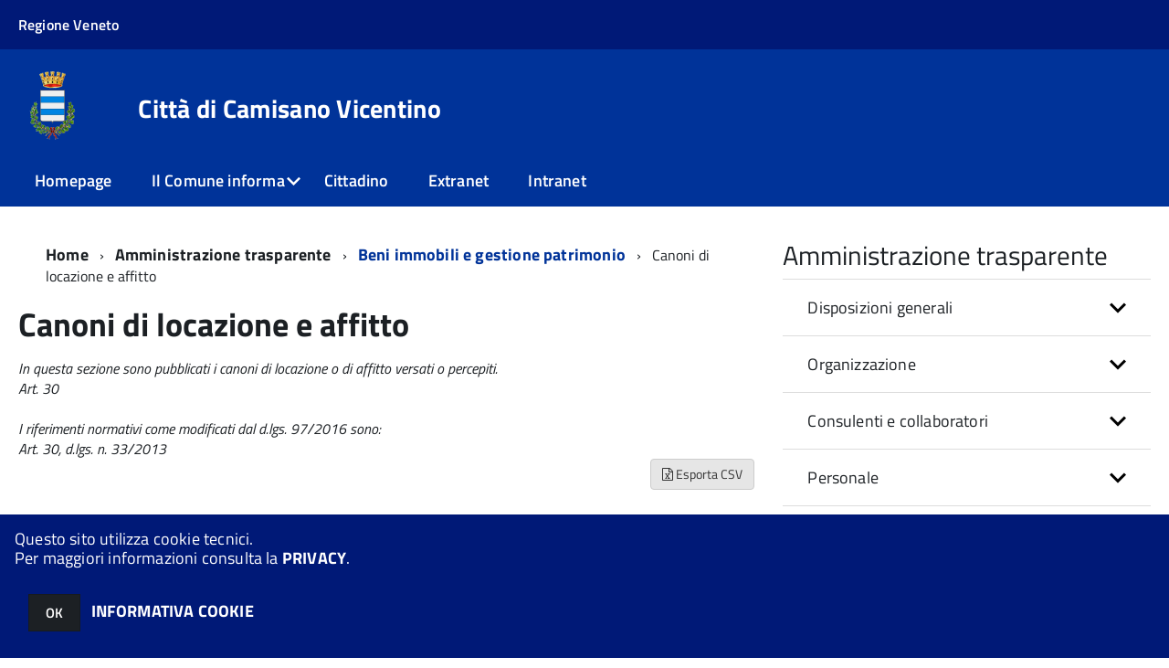

--- FILE ---
content_type: text/html; charset=ISO-8859-1
request_url: https://sac2.halleysac.it/c024021/zf/index.php/trasparenza/index/index/categoria/124
body_size: 95767
content:
<!DOCTYPE html>
<!--[if IE 8]><html class="no-js ie89 ie8" lang="it"><![endif]-->
<!--[if IE 9]><html class="no-js ie89 ie9" lang="it"><![endif]-->
<!--[if (gte IE 9)|!(IE)]><!-->
<html class="no-js" lang="it">
<!--<![endif]-->

<head>
	<title>Comune di Camisano Vicentino</title>
	<meta http-equiv="Content-Type" content="text/html; charset=windows-1252">
	<meta name="Author" content="Comune di Camisano Vicentino">
	<meta http-equiv="x-ua-compatible" content="ie=edge">
	<meta name="viewport" content="width=device-width, initial-scale=1">
	<!-- include HTML5shim per Explorer 8 -->
	<script src="/km/design-web-toolkit/build/vendor/modernizr.js"></script>

	<link media="all" rel="stylesheet" href="/km/design-web-toolkit/build/build.css">

	<link as="style" rel="preload" href="/km/design-web-toolkit/build/font-titillium-web.css">
	<link rel="stylesheet" href="/km/design-web-toolkit/build/font-titillium-web.css">

	<script src="/km/design-web-toolkit/build/vendor/jquery.min.js"></script>

		
				<meta name="Description" content="">
	
	
	
	<script>
		var x = "";
		var baseUrl = '/c024021/';
		var fullBaseUrl = 'https://sac2.halleysac.it/c024021/';
		var ente = "c024021";
	</script>


					<script src="/c024021/km/scripts.js?041437&tm=1602832100" type="text/javascript"></script>
	
		<script>
		$(document).ready(function() {
			var maxSizeLimit = 83886080;
			if (maxSizeLimit < window.fineUploaderConf.validation.sizeLimit) {
				window.fineUploaderConf.validation.sizeLimit = maxSizeLimit;
			}

					});
	</script>

			<script src="/c024021/km/bootstrap/js/bootstrap.min.js" type="text/javascript"></script>
		<script src="/c024021/km/bootstrap/bootstrap.halley.js" type="text/javascript"></script>
		<link rel="stylesheet" type="text/css" href="/c024021/km/bootstrap/css/bootstrap.min.css" media="screen">
		<link rel="stylesheet" type="text/css" href="/c024021/km/bootstrap/bootstrap-override.css" media="screen">
		<!--[if lt IE 9]>
		  <script src="https://oss.maxcdn.com/libs/html5shiv/3.7.0/html5shiv.js"></script>
		  <script src="https://oss.maxcdn.com/libs/respond.js/1.3.0/respond.min.js"></script>
		<![endif]-->
	

									<link rel="stylesheet" type="text/css" href="/c024021/km/style.css?041437&tm=1712833842" media="screen">
			
	
		
		
	<link rel="stylesheet" type="text/css" href="/c024021/km/css-static/print.css" media="print">

	
	
	

	<script src="/c024021/editor/CKeditor/ckeditor.js" type="text/javascript"></script>
	<!--[if IE 7]>
	  <link rel="stylesheet"  type="text/css" href="/c024021/km/css-static/ie7.css">
	<![endif]-->

	
	
	
			<link rel="icon" href="/favicon.png" type="image/png">
	
	<link rel="stylesheet" type="text/css" href="/c024021/km/css/accessibilita.php?nocache=1769219753" media="screen">

	<style>
		#main {
			min-height: 350px
		}

		;
	</style>

	<script>
		/* IE8 Cross Browser masonry */
		var masonryAddEventListener = function(element, eventName, funz, arg) {
			if (element.addEventListener) {
				element.addEventListener(eventName, funz, arg);
			} else {
				element.attachEvent(eventName, funz);
			}
		};

		if (!Object.create) {
			Object.create = function(proto, props) {
				if (typeof props !== "undefined") {
					throw "The multiple-argument version of Object.create is not provided by this browser and cannot be shimmed.";
				}

				function ctor() {}
				ctor.prototype = proto;
				return new ctor();
			};
		}
		/*!
		 * Masonry PACKAGED v4.0.0
		 * Cascading grid layout library
		 * http://masonry.desandro.com
		 * MIT License
		 * by David DeSandro
		 */

		! function(t, e) {
			"use strict";
			"function" == typeof define && define.amd ? define("jquery-bridget/jquery-bridget", ["jquery"], function(i) {
				e(t, i)
			}) : "object" == typeof module && module.exports ? module.exports = e(t, require("jquery")) : t.jQueryBridget = e(t, t.jQuery)
		}(window, function(t, e) {
			"use strict";

			function i(i, r, a) {
				function h(t, e, n) {
					var o, r = "$()." + i + '("' + e + '")';
					return t.each(function(t, h) {
						var u = a.data(h, i);
						if (!u) return void s(i + " not initialized. Cannot call methods, i.e. " + r);
						var d = u[e];
						if (!d || "_" == e.charAt(0)) return void s(r + " is not a valid method");
						var c = d.apply(u, n);
						o = void 0 === o ? c : o
					}), void 0 !== o ? o : t
				}

				function u(t, e) {
					t.each(function(t, n) {
						var o = a.data(n, i);
						o ? (o.option(e), o._init()) : (o = new r(n, e), a.data(n, i, o))
					})
				}
				a = a || e || t.jQuery, a && (r.prototype.option || (r.prototype.option = function(t) {
					a.isPlainObject(t) && (this.options = a.extend(!0, this.options, t))
				}), a.fn[i] = function(t) {
					if ("string" == typeof t) {
						var e = o.call(arguments, 1);
						return h(this, t, e)
					}
					return u(this, t), this
				}, n(a))
			}

			function n(t) {
				!t || t && t.bridget || (t.bridget = i)
			}
			var o = Array.prototype.slice,
				r = t.console,
				s = "undefined" == typeof r ? function() {} : function(t) {
					r.error(t)
				};
			return n(e || t.jQuery), i
		}),
		function(t, e) {
			"function" == typeof define && define.amd ? define("ev-emitter/ev-emitter", e) : "object" == typeof module && module.exports ? module.exports = e() : t.EvEmitter = e()
		}(this, function() {
			function t() {}
			var e = t.prototype;
			return e.on = function(t, e) {
				if (t && e) {
					var i = this._events = this._events || {},
						n = i[t] = i[t] || [];
					return -1 == n.indexOf(e) && n.push(e), this
				}
			}, e.once = function(t, e) {
				if (t && e) {
					this.on(t, e);
					var i = this._onceEvents = this._onceEvents || {},
						n = i[t] = i[t] || [];
					return n[e] = !0, this
				}
			}, e.off = function(t, e) {
				var i = this._events && this._events[t];
				if (i && i.length) {
					var n = i.indexOf(e);
					return -1 != n && i.splice(n, 1), this
				}
			}, e.emitEvent = function(t, e) {
				var i = this._events && this._events[t];
				if (i && i.length) {
					var n = 0,
						o = i[n];
					e = e || [];
					for (var r = this._onceEvents && this._onceEvents[t]; o;) {
						var s = r && r[o];
						s && (this.off(t, o), delete r[o]), o.apply(this, e), n += s ? 0 : 1, o = i[n]
					}
					return this
				}
			}, t
		}),
		function(t, e) {
			"use strict";
			"function" == typeof define && define.amd ? define("get-size/get-size", [], function() {
				return e()
			}) : "object" == typeof module && module.exports ? module.exports = e() : t.getSize = e()
		}(window, function() {
			"use strict";

			function t(t) {
				var e = parseFloat(t),
					i = -1 == t.indexOf("%") && !isNaN(e);
				return i && e
			}

			function e() {}

			function i() {
				for (var t = {
						width: 0,
						height: 0,
						innerWidth: 0,
						innerHeight: 0,
						outerWidth: 0,
						outerHeight: 0
					}, e = 0; u > e; e++) {
					var i = h[e];
					t[i] = 0
				}
				return t
			}

			function n(t) {
				var e = getComputedStyle(t);
				return e || a("Style returned " + e + ". Are you running this code in a hidden iframe on Firefox? See http://bit.ly/getsizebug1"), e
			}

			function o() {
				if (!d) {
					d = !0;
					var e = document.createElement("div");
					e.style.width = "200px", e.style.padding = "1px 2px 3px 4px", e.style.borderStyle = "solid", e.style.borderWidth = "1px 2px 3px 4px", e.style.boxSizing = "border-box";
					var i = document.body || document.documentElement;
					i.appendChild(e);
					var o = n(e);
					r.isBoxSizeOuter = s = 200 == t(o.width), i.removeChild(e)
				}
			}

			function r(e) {
				if (o(), "string" == typeof e && (e = document.querySelector(e)), e && "object" == typeof e && e.nodeType) {
					var r = n(e);
					if ("none" == r.display) return i();
					var a = {};
					a.width = e.offsetWidth, a.height = e.offsetHeight;
					for (var d = a.isBorderBox = "border-box" == r.boxSizing, c = 0; u > c; c++) {
						var l = h[c],
							f = r[l],
							m = parseFloat(f);
						a[l] = isNaN(m) ? 0 : m
					}
					var p = a.paddingLeft + a.paddingRight,
						g = a.paddingTop + a.paddingBottom,
						y = a.marginLeft + a.marginRight,
						v = a.marginTop + a.marginBottom,
						_ = a.borderLeftWidth + a.borderRightWidth,
						E = a.borderTopWidth + a.borderBottomWidth,
						z = d && s,
						b = t(r.width);
					b !== !1 && (a.width = b + (z ? 0 : p + _));
					var x = t(r.height);
					return x !== !1 && (a.height = x + (z ? 0 : g + E)), a.innerWidth = a.width - (p + _), a.innerHeight = a.height - (g + E), a.outerWidth = a.width + y, a.outerHeight = a.height + v, a
				}
			}
			var s, a = "undefined" == typeof console ? e : function(t) {
					console.error(t)
				},
				h = ["paddingLeft", "paddingRight", "paddingTop", "paddingBottom", "marginLeft", "marginRight", "marginTop", "marginBottom", "borderLeftWidth", "borderRightWidth", "borderTopWidth", "borderBottomWidth"],
				u = h.length,
				d = !1;
			return r
		}),
		function(t, e) {
			"use strict";
			"function" == typeof define && define.amd ? define("matches-selector/matches-selector", e) : "object" == typeof module && module.exports ? module.exports = e() : t.matchesSelector = e()
		}(window, function() {
			"use strict";
			var t = function() {
				var t = Element.prototype;
				if (t.matches) return "matches";
				if (t.matchesSelector) return "matchesSelector";
				for (var e = ["webkit", "moz", "ms", "o"], i = 0; i < e.length; i++) {
					var n = e[i],
						o = n + "MatchesSelector";
					if (t[o]) return o
				}
			}();
			return function(e, i) {
				return e[t](i)
			}
		}),
		function(t, e) {
			"use strict";
			"function" == typeof define && define.amd ? define("fizzy-ui-utils/utils", ["matches-selector/matches-selector"], function(i) {
				return e(t, i)
			}) : "object" == typeof module && module.exports ? module.exports = e(t, require("desandro-matches-selector")) : t.fizzyUIUtils = e(t, t.matchesSelector)
		}(window, function(t, e) {
			var i = {};
			i.extend = function(t, e) {
				for (var i in e) t[i] = e[i];
				return t
			}, i.modulo = function(t, e) {
				return (t % e + e) % e
			}, i.makeArray = function(t) {
				var e = [];
				if (Array.isArray(t)) e = t;
				else if (t && "number" == typeof t.length)
					for (var i = 0; i < t.length; i++) e.push(t[i]);
				else e.push(t);
				return e
			}, i.removeFrom = function(t, e) {
				var i = t.indexOf(e); - 1 != i && t.splice(i, 1)
			}, i.getParent = function(t, i) {
				for (; t != document.body;)
					if (t = t.parentNode, e(t, i)) return t
			}, i.getQueryElement = function(t) {
				return "string" == typeof t ? document.querySelector(t) : t
			}, i.handleEvent = function(t) {
				var e = "on" + t.type;
				this[e] && this[e](t)
			}, i.filterFindElements = function(t, n) {
				t = i.makeArray(t);
				var o = [];
				return t.forEach(function(t) {
					if (t instanceof HTMLElement) {
						if (!n) return void o.push(t);
						e(t, n) && o.push(t);
						for (var i = t.querySelectorAll(n), r = 0; r < i.length; r++) o.push(i[r])
					}
				}), o
			}, i.debounceMethod = function(t, e, i) {
				var n = t.prototype[e],
					o = e + "Timeout";
				t.prototype[e] = function() {
					var t = this[o];
					t && clearTimeout(t);
					var e = arguments,
						r = this;
					this[o] = setTimeout(function() {
						n.apply(r, e), delete r[o]
					}, i || 100)
				}
			}, i.docReady = function(t) {
				"complete" == document.readyState ? t() : masonryAddEventListener(document, "DOMContentLoaded", t)
			}, i.toDashed = function(t) {
				return t.replace(/(.)([A-Z])/g, function(t, e, i) {
					return e + "-" + i
				}).toLowerCase()
			};
			var n = t.console;
			return i.htmlInit = function(e, o) {
				i.docReady(function() {
					var r = i.toDashed(o),
						s = "data-" + r,
						a = document.querySelectorAll("[" + s + "]"),
						h = document.querySelectorAll(".js-" + r),
						u = i.makeArray(a).concat(i.makeArray(h)),
						d = s + "-options",
						c = t.jQuery;
					u.forEach(function(t) {
						var i, r = t.getAttribute(s) || t.getAttribute(d);
						try {
							i = r && JSON.parse(r)
						} catch (a) {
							return void(n && n.error("Error parsing " + s + " on " + t.className + ": " + a))
						}
						var h = new e(t, i);
						c && c.data(t, o, h)
					})
				})
			}, i
		}),
		function(t, e) {
			"function" == typeof define && define.amd ? define("outlayer/item", ["ev-emitter/ev-emitter", "get-size/get-size"], function(i, n) {
				return e(t, i, n)
			}) : "object" == typeof module && module.exports ? module.exports = e(t, require("ev-emitter"), require("get-size")) : (t.Outlayer = {}, t.Outlayer.Item = e(t, t.EvEmitter, t.getSize))
		}(window, function(t, e, i) {
			"use strict";

			function n(t) {
				for (var e in t) return !1;
				return e = null, !0
			}

			function o(t, e) {
				t && (this.element = t, this.layout = e, this.position = {
					x: 0,
					y: 0
				}, this._create())
			}

			function r(t) {
				return t.replace(/([A-Z])/g, function(t) {
					return "-" + t.toLowerCase()
				})
			}
			var s = document.documentElement.style,
				a = "string" == typeof s.transition ? "transition" : "WebkitTransition",
				h = "string" == typeof s.transform ? "transform" : "WebkitTransform",
				u = {
					WebkitTransition: "webkitTransitionEnd",
					transition: "transitionend"
				} [a],
				d = [h, a, a + "Duration", a + "Property"],
				c = o.prototype = Object.create(e.prototype);
			c.constructor = o, c._create = function() {
				this._transn = {
					ingProperties: {},
					clean: {},
					onEnd: {}
				}, this.css({
					position: "absolute"
				})
			}, c.handleEvent = function(t) {
				var e = "on" + t.type;
				this[e] && this[e](t)
			}, c.getSize = function() {
				this.size = i(this.element)
			}, c.css = function(t) {
				var e = this.element.style;
				for (var i in t) {
					var n = d[i] || i;
					e[n] = t[i]
				}
			}, c.getPosition = function() {
				var t = getComputedStyle(this.element),
					e = this.layout._getOption("originLeft"),
					i = this.layout._getOption("originTop"),
					n = t[e ? "left" : "right"],
					o = t[i ? "top" : "bottom"],
					r = this.layout.size,
					s = -1 != n.indexOf("%") ? parseFloat(n) / 100 * r.width : parseInt(n, 10),
					a = -1 != o.indexOf("%") ? parseFloat(o) / 100 * r.height : parseInt(o, 10);
				s = isNaN(s) ? 0 : s, a = isNaN(a) ? 0 : a, s -= e ? r.paddingLeft : r.paddingRight, a -= i ? r.paddingTop : r.paddingBottom, this.position.x = s, this.position.y = a
			}, c.layoutPosition = function() {
				var t = this.layout.size,
					e = {},
					i = this.layout._getOption("originLeft"),
					n = this.layout._getOption("originTop"),
					o = i ? "paddingLeft" : "paddingRight",
					r = i ? "left" : "right",
					s = i ? "right" : "left",
					a = this.position.x + t[o];
				e[r] = this.getXValue(a), e[s] = "";
				var h = n ? "paddingTop" : "paddingBottom",
					u = n ? "top" : "bottom",
					d = n ? "bottom" : "top",
					c = this.position.y + t[h];
				e[u] = this.getYValue(c), e[d] = "", this.css(e), this.emitEvent("layout", [this])
			}, c.getXValue = function(t) {
				var e = this.layout._getOption("horizontal");
				return this.layout.options.percentPosition && !e ? t / this.layout.size.width * 100 + "%" : t + "px"
			}, c.getYValue = function(t) {
				var e = this.layout._getOption("horizontal");
				return this.layout.options.percentPosition && e ? t / this.layout.size.height * 100 + "%" : t + "px"
			}, c._transitionTo = function(t, e) {
				this.getPosition();
				var i = this.position.x,
					n = this.position.y,
					o = parseInt(t, 10),
					r = parseInt(e, 10),
					s = o === this.position.x && r === this.position.y;
				if (this.setPosition(t, e), s && !this.isTransitioning) return void this.layoutPosition();
				var a = t - i,
					h = e - n,
					u = {};
				u.transform = this.getTranslate(a, h), this.transition({
					to: u,
					onTransitionEnd: {
						transform: this.layoutPosition
					},
					isCleaning: !0
				})
			}, c.getTranslate = function(t, e) {
				var i = this.layout._getOption("originLeft"),
					n = this.layout._getOption("originTop");
				return t = i ? t : -t, e = n ? e : -e, "translate3d(" + t + "px, " + e + "px, 0)"
			}, c.goTo = function(t, e) {
				this.setPosition(t, e), this.layoutPosition()
			}, c.moveTo = c._transitionTo, c.setPosition = function(t, e) {
				this.position.x = parseInt(t, 10), this.position.y = parseInt(e, 10)
			}, c._nonTransition = function(t) {
				this.css(t.to), t.isCleaning && this._removeStyles(t.to);
				for (var e in t.onTransitionEnd) t.onTransitionEnd[e].call(this)
			}, c._transition = function(t) {
				if (!parseFloat(this.layout.options.transitionDuration)) return void this._nonTransition(t);
				var e = this._transn;
				for (var i in t.onTransitionEnd) e.onEnd[i] = t.onTransitionEnd[i];
				for (i in t.to) e.ingProperties[i] = !0, t.isCleaning && (e.clean[i] = !0);
				if (t.from) {
					this.css(t.from);
					var n = this.element.offsetHeight;
					n = null
				}
				this.enableTransition(t.to), this.css(t.to), this.isTransitioning = !0
			};
			var l = "opacity," + r(d.transform || "transform");
			c.enableTransition = function() {
				this.isTransitioning || (this.css({
					transitionProperty: l,
					transitionDuration: this.layout.options.transitionDuration
				}), masonryAddEventListener(this.element, u, this, !1))
			}, c.transition = o.prototype[a ? "_transition" : "_nonTransition"], c.onwebkitTransitionEnd = function(t) {
				this.ontransitionend(t)
			}, c.onotransitionend = function(t) {
				this.ontransitionend(t)
			};
			var f = {
				"-webkit-transform": "transform"
			};
			c.ontransitionend = function(t) {
				if (t.target === this.element) {
					var e = this._transn,
						i = f[t.propertyName] || t.propertyName;
					if (delete e.ingProperties[i], n(e.ingProperties) && this.disableTransition(), i in e.clean && (this.element.style[t.propertyName] = "", delete e.clean[i]), i in e.onEnd) {
						var o = e.onEnd[i];
						o.call(this), delete e.onEnd[i]
					}
					this.emitEvent("transitionEnd", [this])
				}
			}, c.disableTransition = function() {
				this.removeTransitionStyles(), this.element.removeEventListener(u, this, !1), this.isTransitioning = !1
			}, c._removeStyles = function(t) {
				var e = {};
				for (var i in t) e[i] = "";
				this.css(e)
			};
			var m = {
				transitionProperty: "",
				transitionDuration: ""
			};
			return c.removeTransitionStyles = function() {
				this.css(m)
			}, c.removeElem = function() {
				this.element.parentNode.removeChild(this.element), this.css({
					display: ""
				}), this.emitEvent("remove", [this])
			}, c.remove = function() {
				return a && parseFloat(this.layout.options.transitionDuration) ? (this.once("transitionEnd", function() {
					this.removeElem()
				}), void this.hide()) : void this.removeElem()
			}, c.reveal = function() {
				delete this.isHidden, this.css({
					display: ""
				});
				var t = this.layout.options,
					e = {},
					i = this.getHideRevealTransitionEndProperty("visibleStyle");
				e[i] = this.onRevealTransitionEnd, this.transition({
					from: t.hiddenStyle,
					to: t.visibleStyle,
					isCleaning: !0,
					onTransitionEnd: e
				})
			}, c.onRevealTransitionEnd = function() {
				this.isHidden || this.emitEvent("reveal")
			}, c.getHideRevealTransitionEndProperty = function(t) {
				var e = this.layout.options[t];
				if (e.opacity) return "opacity";
				for (var i in e) return i
			}, c.hide = function() {
				this.isHidden = !0, this.css({
					display: ""
				});
				var t = this.layout.options,
					e = {},
					i = this.getHideRevealTransitionEndProperty("hiddenStyle");
				e[i] = this.onHideTransitionEnd, this.transition({
					from: t.visibleStyle,
					to: t.hiddenStyle,
					isCleaning: !0,
					onTransitionEnd: e
				})
			}, c.onHideTransitionEnd = function() {
				this.isHidden && (this.css({
					display: "none"
				}), this.emitEvent("hide"))
			}, c.destroy = function() {
				this.css({
					position: "",
					left: "",
					right: "",
					top: "",
					bottom: "",
					transition: "",
					transform: ""
				})
			}, o
		}),
		function(t, e) {
			"use strict";
			"function" == typeof define && define.amd ? define("outlayer/outlayer", ["ev-emitter/ev-emitter", "get-size/get-size", "fizzy-ui-utils/utils", "./item"], function(i, n, o, r) {
				return e(t, i, n, o, r)
			}) : "object" == typeof module && module.exports ? module.exports = e(t, require("ev-emitter"), require("get-size"), require("fizzy-ui-utils"), require("./item")) : t.Outlayer = e(t, t.EvEmitter, t.getSize, t.fizzyUIUtils, t.Outlayer.Item)
		}(window, function(t, e, i, n, o) {
			"use strict";

			function r(t, e) {
				var i = n.getQueryElement(t);
				if (!i) return void(a && a.error("Bad element for " + this.constructor.namespace + ": " + (i || t)));
				this.element = i, h && (this.$element = h(this.element)), this.options = n.extend({}, this.constructor.defaults), this.option(e);
				var o = ++d;
				this.element.outlayerGUID = o, c[o] = this, this._create();
				var r = this._getOption("initLayout");
				r && this.layout()
			}

			function s(t) {
				function e() {
					t.apply(this, arguments)
				}
				return e.prototype = Object.create(t.prototype), e.prototype.constructor = e, e
			}
			var a = t.console,
				h = t.jQuery,
				u = function() {},
				d = 0,
				c = {};
			r.namespace = "outlayer", r.Item = o, r.defaults = {
				containerStyle: {
					position: "relative"
				},
				initLayout: !0,
				originLeft: !0,
				originTop: !0,
				resize: !0,
				resizeContainer: !0,
				transitionDuration: "0.4s",
				hiddenStyle: {
					opacity: 0,
					transform: "scale(0.001)"
				},
				visibleStyle: {
					opacity: 1,
					transform: "scale(1)"
				}
			};
			var l = r.prototype;
			return n.extend(l, e.prototype), l.option = function(t) {
				n.extend(this.options, t)
			}, l._getOption = function(t) {
				var e = this.constructor.compatOptions[t];
				return e && void 0 !== this.options[e] ? this.options[e] : this.options[t]
			}, r.compatOptions = {
				initLayout: "isInitLayout",
				horizontal: "isHorizontal",
				layoutInstant: "isLayoutInstant",
				originLeft: "isOriginLeft",
				originTop: "isOriginTop",
				resize: "isResizeBound",
				resizeContainer: "isResizingContainer"
			}, l._create = function() {
				this.reloadItems(), this.stamps = [], this.stamp(this.options.stamp), n.extend(this.element.style, this.options.containerStyle);
				var t = this._getOption("resize");
				t && this.bindResize()
			}, l.reloadItems = function() {
				this.items = this._itemize(this.element.children)
			}, l._itemize = function(t) {
				for (var e = this._filterFindItemElements(t), i = this.constructor.Item, n = [], o = 0; o < e.length; o++) {
					var r = e[o],
						s = new i(r, this);
					n.push(s)
				}
				return n
			}, l._filterFindItemElements = function(t) {
				return n.filterFindElements(t, this.options.itemSelector)
			}, l.getItemElements = function() {
				return this.items.map(function(t) {
					return t.element
				})
			}, l.layout = function() {
				this._resetLayout(), this._manageStamps();
				var t = this._getOption("layoutInstant"),
					e = void 0 !== t ? t : !this._isLayoutInited;
				this.layoutItems(this.items, e), this._isLayoutInited = !0
			}, l._init = l.layout, l._resetLayout = function() {
				this.getSize()
			}, l.getSize = function() {
				this.size = i(this.element)
			}, l._getMeasurement = function(t, e) {
				var n, o = this.options[t];
				o ? ("string" == typeof o ? n = this.element.querySelector(o) : o instanceof HTMLElement && (n = o), this[t] = n ? i(n)[e] : o) : this[t] = 0
			}, l.layoutItems = function(t, e) {
				t = this._getItemsForLayout(t), this._layoutItems(t, e), this._postLayout()
			}, l._getItemsForLayout = function(t) {
				return t.filter(function(t) {
					return !t.isIgnored
				})
			}, l._layoutItems = function(t, e) {
				if (this._emitCompleteOnItems("layout", t), t && t.length) {
					var i = [];
					t.forEach(function(t) {
						var n = this._getItemLayoutPosition(t);
						n.item = t, n.isInstant = e || t.isLayoutInstant, i.push(n)
					}, this), this._processLayoutQueue(i)
				}
			}, l._getItemLayoutPosition = function() {
				return {
					x: 0,
					y: 0
				}
			}, l._processLayoutQueue = function(t) {
				t.forEach(function(t) {
					this._positionItem(t.item, t.x, t.y, t.isInstant)
				}, this)
			}, l._positionItem = function(t, e, i, n) {
				n ? t.goTo(e, i) : t.moveTo(e, i)
			}, l._postLayout = function() {
				this.resizeContainer()
			}, l.resizeContainer = function() {
				var t = this._getOption("resizeContainer");
				if (t) {
					var e = this._getContainerSize();
					e && (this._setContainerMeasure(e.width, !0), this._setContainerMeasure(e.height, !1))
				}
			}, l._getContainerSize = u, l._setContainerMeasure = function(t, e) {
				if (void 0 !== t) {
					var i = this.size;
					i.isBorderBox && (t += e ? i.paddingLeft + i.paddingRight + i.borderLeftWidth + i.borderRightWidth : i.paddingBottom + i.paddingTop + i.borderTopWidth + i.borderBottomWidth), t = Math.max(t, 0), this.element.style[e ? "width" : "height"] = t + "px"
				}
			}, l._emitCompleteOnItems = function(t, e) {
				function i() {
					o.dispatchEvent(t + "Complete", null, [e])
				}

				function n() {
					s++, s == r && i()
				}
				var o = this,
					r = e.length;
				if (!e || !r) return void i();
				var s = 0;
				e.forEach(function(e) {
					e.once(t, n)
				})
			}, l.dispatchEvent = function(t, e, i) {
				var n = e ? [e].concat(i) : i;
				if (this.emitEvent(t, n), h)
					if (this.$element = this.$element || h(this.element), e) {
						var o = h.Event(e);
						o.type = t, this.$element.trigger(o, i)
					} else this.$element.trigger(t, i)
			}, l.ignore = function(t) {
				var e = this.getItem(t);
				e && (e.isIgnored = !0)
			}, l.unignore = function(t) {
				var e = this.getItem(t);
				e && delete e.isIgnored
			}, l.stamp = function(t) {
				t = this._find(t), t && (this.stamps = this.stamps.concat(t), t.forEach(this.ignore, this))
			}, l.unstamp = function(t) {
				t = this._find(t), t && t.forEach(function(t) {
					n.removeFrom(this.stamps, t), this.unignore(t)
				}, this)
			}, l._find = function(t) {
				return t ? ("string" == typeof t && (t = this.element.querySelectorAll(t)), t = n.makeArray(t)) : void 0
			}, l._manageStamps = function() {
				this.stamps && this.stamps.length && (this._getBoundingRect(), this.stamps.forEach(this._manageStamp, this))
			}, l._getBoundingRect = function() {
				var t = this.element.getBoundingClientRect(),
					e = this.size;
				this._boundingRect = {
					left: t.left + e.paddingLeft + e.borderLeftWidth,
					top: t.top + e.paddingTop + e.borderTopWidth,
					right: t.right - (e.paddingRight + e.borderRightWidth),
					bottom: t.bottom - (e.paddingBottom + e.borderBottomWidth)
				}
			}, l._manageStamp = u, l._getElementOffset = function(t) {
				var e = t.getBoundingClientRect(),
					n = this._boundingRect,
					o = i(t),
					r = {
						left: e.left - n.left - o.marginLeft,
						top: e.top - n.top - o.marginTop,
						right: n.right - e.right - o.marginRight,
						bottom: n.bottom - e.bottom - o.marginBottom
					};
				return r
			}, l.handleEvent = n.handleEvent, l.bindResize = function() {
				masonryAddEventListener(t, "resize", this), this.isResizeBound = !0
			}, l.unbindResize = function() {
				t.removeEventListener("resize", this), this.isResizeBound = !1
			}, l.onresize = function() {
				this.resize()
			}, n.debounceMethod(r, "onresize", 100), l.resize = function() {
				this.isResizeBound && this.needsResizeLayout() && this.layout()
			}, l.needsResizeLayout = function() {
				var t = i(this.element),
					e = this.size && t;
				return e && t.innerWidth !== this.size.innerWidth
			}, l.addItems = function(t) {
				var e = this._itemize(t);
				return e.length && (this.items = this.items.concat(e)), e
			}, l.appended = function(t) {
				var e = this.addItems(t);
				e.length && (this.layoutItems(e, !0), this.reveal(e))
			}, l.prepended = function(t) {
				var e = this._itemize(t);
				if (e.length) {
					var i = this.items.slice(0);
					this.items = e.concat(i), this._resetLayout(), this._manageStamps(), this.layoutItems(e, !0), this.reveal(e), this.layoutItems(i)
				}
			}, l.reveal = function(t) {
				this._emitCompleteOnItems("reveal", t), t && t.length && t.forEach(function(t) {
					t.reveal()
				})
			}, l.hide = function(t) {
				this._emitCompleteOnItems("hide", t), t && t.length && t.forEach(function(t) {
					t.hide()
				})
			}, l.revealItemElements = function(t) {
				var e = this.getItems(t);
				this.reveal(e)
			}, l.hideItemElements = function(t) {
				var e = this.getItems(t);
				this.hide(e)
			}, l.getItem = function(t) {
				for (var e = 0; e < this.items.length; e++) {
					var i = this.items[e];
					if (i.element == t) return i
				}
			}, l.getItems = function(t) {
				t = n.makeArray(t);
				var e = [];
				return t.forEach(function(t) {
					var i = this.getItem(t);
					i && e.push(i)
				}, this), e
			}, l.remove = function(t) {
				var e = this.getItems(t);
				this._emitCompleteOnItems("remove", e), e && e.length && e.forEach(function(t) {
					t.remove(), n.removeFrom(this.items, t)
				}, this)
			}, l.destroy = function() {
				var t = this.element.style;
				t.height = "", t.position = "", t.width = "", this.items.forEach(function(t) {
					t.destroy()
				}), this.unbindResize();
				var e = this.element.outlayerGUID;
				delete c[e], delete this.element.outlayerGUID, h && h.removeData(this.element, this.constructor.namespace)
			}, r.data = function(t) {
				t = n.getQueryElement(t);
				var e = t && t.outlayerGUID;
				return e && c[e]
			}, r.create = function(t, e) {
				var i = s(r);
				return i.defaults = n.extend({}, r.defaults), n.extend(i.defaults, e), i.compatOptions = n.extend({}, r.compatOptions), i.namespace = t, i.data = r.data, i.Item = s(o), n.htmlInit(i, t), h && h.bridget && h.bridget(t, i), i
			}, r.Item = o, r
		}),
		function(t, e) {
			"function" == typeof define && define.amd ? define(["outlayer/outlayer", "get-size/get-size"], e) : "object" == typeof module && module.exports ? module.exports = e(require("outlayer"), require("get-size")) : t.Masonry = e(t.Outlayer, t.getSize)
		}(window, function(t, e) {
			var i = t.create("masonry");
			return i.compatOptions.fitWidth = "isFitWidth", i.prototype._resetLayout = function() {
				this.getSize(), this._getMeasurement("columnWidth", "outerWidth"), this._getMeasurement("gutter", "outerWidth"), this.measureColumns(), this.colYs = [];
				for (var t = 0; t < this.cols; t++) this.colYs.push(0);
				this.maxY = 0
			}, i.prototype.measureColumns = function() {
				if (this.getContainerWidth(), !this.columnWidth) {
					var t = this.items[0],
						i = t && t.element;
					this.columnWidth = i && e(i).outerWidth || this.containerWidth
				}
				var n = this.columnWidth += this.gutter,
					o = this.containerWidth + this.gutter,
					r = o / n,
					s = n - o % n,
					a = s && 1 > s ? "round" : "floor";
				r = Math[a](r), this.cols = Math.max(r, 1)
			}, i.prototype.getContainerWidth = function() {
				var t = this._getOption("fitWidth"),
					i = t ? this.element.parentNode : this.element,
					n = e(i);
				this.containerWidth = n && n.innerWidth
			}, i.prototype._getItemLayoutPosition = function(t) {
				t.getSize();
				var e = t.size.outerWidth % this.columnWidth,
					i = e && 1 > e ? "round" : "ceil",
					n = Math[i](t.size.outerWidth / this.columnWidth);
				n = Math.min(n, this.cols);
				for (var o = this._getColGroup(n), r = Math.min.apply(Math, o), s = o.indexOf(r), a = {
						x: this.columnWidth * s,
						y: r
					}, h = r + t.size.outerHeight, u = this.cols + 1 - o.length, d = 0; u > d; d++) this.colYs[s + d] = h;
				return a
			}, i.prototype._getColGroup = function(t) {
				if (2 > t) return this.colYs;
				for (var e = [], i = this.cols + 1 - t, n = 0; i > n; n++) {
					var o = this.colYs.slice(n, n + t);
					e[n] = Math.max.apply(Math, o)
				}
				return e
			}, i.prototype._manageStamp = function(t) {
				var i = e(t),
					n = this._getElementOffset(t),
					o = this._getOption("originLeft"),
					r = o ? n.left : n.right,
					s = r + i.outerWidth,
					a = Math.floor(r / this.columnWidth);
				a = Math.max(0, a);
				var h = Math.floor(s / this.columnWidth);
				h -= s % this.columnWidth ? 0 : 1, h = Math.min(this.cols - 1, h);
				for (var u = this._getOption("originTop"), d = (u ? n.top : n.bottom) + i.outerHeight, c = a; h >= c; c++) this.colYs[c] = Math.max(d, this.colYs[c])
			}, i.prototype._getContainerSize = function() {
				this.maxY = Math.max.apply(Math, this.colYs);
				var t = {
					height: this.maxY
				};
				return this._getOption("fitWidth") && (t.width = this._getContainerFitWidth()), t
			}, i.prototype._getContainerFitWidth = function() {
				for (var t = 0, e = this.cols; --e && 0 === this.colYs[e];) t++;
				return (this.cols - t) * this.columnWidth - this.gutter
			}, i.prototype.needsResizeLayout = function() {
				var t = this.containerWidth;
				return this.getContainerWidth(), t != this.containerWidth
			}, i
		});


		/*!
		 * imagesLoaded PACKAGED v4.1.1
		 * JavaScript is all like "You images are done yet or what?"
		 * MIT License
		 */
		! function(t, e) {
			"function" == typeof define && define.amd ? define("ev-emitter/ev-emitter", e) : "object" == typeof module && module.exports ? module.exports = e() : t.EvEmitter = e()
		}("undefined" != typeof window ? window : this, function() {
			function t() {}
			var e = t.prototype;
			return e.on = function(t, e) {
				if (t && e) {
					var i = this._events = this._events || {},
						n = i[t] = i[t] || [];
					return -1 == n.indexOf(e) && n.push(e), this
				}
			}, e.once = function(t, e) {
				if (t && e) {
					this.on(t, e);
					var i = this._onceEvents = this._onceEvents || {},
						n = i[t] = i[t] || {};
					return n[e] = !0, this
				}
			}, e.off = function(t, e) {
				var i = this._events && this._events[t];
				if (i && i.length) {
					var n = i.indexOf(e);
					return -1 != n && i.splice(n, 1), this
				}
			}, e.emitEvent = function(t, e) {
				var i = this._events && this._events[t];
				if (i && i.length) {
					var n = 0,
						o = i[n];
					e = e || [];
					for (var r = this._onceEvents && this._onceEvents[t]; o;) {
						var s = r && r[o];
						s && (this.off(t, o), delete r[o]), o.apply(this, e), n += s ? 0 : 1, o = i[n]
					}
					return this
				}
			}, t
		}),
		function(t, e) {
			"use strict";
			"function" == typeof define && define.amd ? define(["ev-emitter/ev-emitter"], function(i) {
				return e(t, i)
			}) : "object" == typeof module && module.exports ? module.exports = e(t, require("ev-emitter")) : t.imagesLoaded = e(t, t.EvEmitter)
		}(window, function(t, e) {
			function i(t, e) {
				for (var i in e) t[i] = e[i];
				return t
			}

			function n(t) {
				var e = [];
				if (Array.isArray(t)) e = t;
				else if ("number" == typeof t.length)
					for (var i = 0; i < t.length; i++) e.push(t[i]);
				else e.push(t);
				return e
			}

			function o(t, e, r) {
				return this instanceof o ? ("string" == typeof t && (t = document.querySelectorAll(t)), this.elements = n(t), this.options = i({}, this.options), "function" == typeof e ? r = e : i(this.options, e), r && this.on("always", r), this.getImages(), h && (this.jqDeferred = new h.Deferred), void setTimeout(function() {
					this.check()
				}.bind(this))) : new o(t, e, r)
			}

			function r(t) {
				this.img = t
			}

			function s(t, e) {
				this.url = t, this.element = e, this.img = new Image
			}
			var h = t.jQuery,
				a = t.console;
			o.prototype = Object.create(e.prototype), o.prototype.options = {}, o.prototype.getImages = function() {
				this.images = [], this.elements.forEach(this.addElementImages, this)
			}, o.prototype.addElementImages = function(t) {
				"IMG" == t.nodeName && this.addImage(t), this.options.background === !0 && this.addElementBackgroundImages(t);
				var e = t.nodeType;
				if (e && d[e]) {
					for (var i = t.querySelectorAll("img"), n = 0; n < i.length; n++) {
						var o = i[n];
						this.addImage(o)
					}
					if ("string" == typeof this.options.background) {
						var r = t.querySelectorAll(this.options.background);
						for (n = 0; n < r.length; n++) {
							var s = r[n];
							this.addElementBackgroundImages(s)
						}
					}
				}
			};
			var d = {
				1: !0,
				9: !0,
				11: !0
			};
			return o.prototype.addElementBackgroundImages = function(t) {
				var e = getComputedStyle(t);
				if (e)
					for (var i = /url\((['"])?(.*?)\1\)/gi, n = i.exec(e.backgroundImage); null !== n;) {
						var o = n && n[2];
						o && this.addBackground(o, t), n = i.exec(e.backgroundImage)
					}
			}, o.prototype.addImage = function(t) {
				var e = new r(t);
				this.images.push(e)
			}, o.prototype.addBackground = function(t, e) {
				var i = new s(t, e);
				this.images.push(i)
			}, o.prototype.check = function() {
				function t(t, i, n) {
					setTimeout(function() {
						e.progress(t, i, n)
					})
				}
				var e = this;
				return this.progressedCount = 0, this.hasAnyBroken = !1, this.images.length ? void this.images.forEach(function(e) {
					e.once("progress", t), e.check()
				}) : void this.complete()
			}, o.prototype.progress = function(t, e, i) {
				this.progressedCount++, this.hasAnyBroken = this.hasAnyBroken || !t.isLoaded, this.emitEvent("progress", [this, t, e]), this.jqDeferred && this.jqDeferred.notify && this.jqDeferred.notify(this, t), this.progressedCount == this.images.length && this.complete(), this.options.debug && a && a.log("progress: " + i, t, e)
			}, o.prototype.complete = function() {
				var t = this.hasAnyBroken ? "fail" : "done";
				if (this.isComplete = !0, this.emitEvent(t, [this]), this.emitEvent("always", [this]), this.jqDeferred) {
					var e = this.hasAnyBroken ? "reject" : "resolve";
					this.jqDeferred[e](this)
				}
			}, r.prototype = Object.create(e.prototype), r.prototype.check = function() {
				var t = this.getIsImageComplete();
				return t ? void this.confirm(0 !== this.img.naturalWidth, "naturalWidth") : (this.proxyImage = new Image, masonryAddEventListener(this.proxyImage, "load", this), masonryAddEventListener(this.proxyImage, "error", this), masonryAddEventListener(this.img, "load", this), masonryAddEventListener(this.img, "error", this), void(this.proxyImage.src = this.img.src))
			}, r.prototype.getIsImageComplete = function() {
				return this.img.complete && void 0 !== this.img.naturalWidth
			}, r.prototype.confirm = function(t, e) {
				this.isLoaded = t, this.emitEvent("progress", [this, this.img, e])
			}, r.prototype.handleEvent = function(t) {
				var e = "on" + t.type;
				this[e] && this[e](t)
			}, r.prototype.onload = function() {
				this.confirm(!0, "onload"), this.unbindEvents()
			}, r.prototype.onerror = function() {
				this.confirm(!1, "onerror"), this.unbindEvents()
			}, r.prototype.unbindEvents = function() {
				this.proxyImage.removeEventListener("load", this), this.proxyImage.removeEventListener("error", this), this.img.removeEventListener("load", this), this.img.removeEventListener("error", this)
			}, s.prototype = Object.create(r.prototype), s.prototype.check = function() {
				masonryAddEventListener(this.img, "load", this), masonryAddEventListener(this.img, "error", this), this.img.src = this.url;
				var t = this.getIsImageComplete();
				t && (this.confirm(0 !== this.img.naturalWidth, "naturalWidth"), this.unbindEvents())
			}, s.prototype.unbindEvents = function() {
				this.img.removeEventListener("load", this), this.img.removeEventListener("error", this)
			}, s.prototype.confirm = function(t, e) {
				this.isLoaded = t, this.emitEvent("progress", [this, this.element, e])
			}, o.makeJQueryPlugin = function(e) {
				e = e || t.jQuery, e && (h = e, h.fn.imagesLoaded = function(t, e) {
					var i = new o(this, t, e);
					return i.jqDeferred.promise(h(this))
				})
			}, o.makeJQueryPlugin(), o
		});

		/*!
		 * Dirty Patch LeftToRight Masonry
		 * by David DeSandro
		 */
		Masonry.prototype._getItemLayoutPosition = function(t) {
			t.getSize();
			var i = t.size.outerWidth % this.columnWidth,
				o = Math[i && i < 1 ? "round" : "ceil"](t.size.outerWidth / this.columnWidth);
			o = Math.min(o, this.cols);
			for (var s = this._getColGroup(o), e = this.items.indexOf(t) % this.cols, h = s[e], n = {
					x: this.columnWidth * e,
					y: h
				}, r = h + t.size.outerHeight, u = this.cols + 1 - s.length, l = 0; l < u; l++) this.colYs[e + l] = r;
			return n
		};
	</script>
</head>

<body class="t-Pac">
				<div id="cookie-bar" class="CookieBar js-CookieBar u-background-95 u-padding-r-all" aria-hidden="true">
			<!--
			<p>
				<button id="cookiesRefuseEx" style="top: 0; right: 0; position: absolute; margin-bottom: 0 !important; margin-left: 0 !important;" class="Button Button--default u-text-r-xxs u-inlineBlock u-margin-r-all">X</button>
			</p>
			-->
			<p class="u-color-white u-text-r-xs u-lineHeight-m u-padding-r-bottom">Questo sito utilizza cookie tecnici.
				<!--  <br>Rifiutando verranno utilizzati i soli <b>cookie tecnici</b>, necessari al funzionamento del sito.-->
				<br>Per maggiori informazioni consulta la <b><a class="u-color-white u-text-r-xs u-lineHeight-m u-padding-r-bottom" href="/c024021/zf/index.php/privacy/index/privacy">PRIVACY</a></b>.
			</p>
			<p>
				<button id="cookiesRefuse" class="Button Button--default u-text-r-xxs u-inlineBlock u-margin-r-all" style="margin-right: 0.5em !important; margin-bottom: 0.2em !important; margin-top: 0.1em !important;">
					OK
				</button>
				<!--  
				<button class="Button Button--default u-text-r-xxs u-inlineBlock u-margin-r-all"
							id="cookiesRefuse" style="margin-left: 0 !important; margin-bottom: 0.2em !important; margin-top: 0.1em !important;">
					Rifiuta
				</button>
				-->
				<b><a class="u-color-white u-text-r-xs u-lineHeight-m u-padding-r-bottom" href="/c024021/zf/index.php/privacy/index/cookie">INFORMATIVA COOKIE</a></b>
			</p>
		</div>
	
	<ul class="Skiplinks js-fr-bypasslinks u-hiddenPrint">
		<li><a href="#main">Vai al Contenuto</a></li>
		<li><a class="js-fr-offcanvas-open" href="#menu" aria-controls="menu" aria-label="accedi al menu" title="accedi al menu">Vai alla navigazione del sito</a></li>
	</ul>

	<div id="messaggio-anteprima-attiva" class="htoast-anteprima-container" style="display:none">
		<div class="htoast-anteprima-info">
			<div class="htoast-anteprima-message">
				Stai visualizzando il sito in modalit&agrave; anteprima
			</div>
		</div>
	</div>

	
				<header class="Header Headroom--fixed js-Headroom u-hiddenPrint">
					<div class="Header-banner ">
													<div class="Header-owner Headroom-hideme ">
																									<a href="https://www.regione.veneto.it/"><span>Regione Veneto</span></a>
																<div class="Header-languages">
																										</div>
								<div class="Header-user hidden-xs">
																			 																	</div>
							</div>
											</div>

											<div class="Header-navbar u-background-50">
							<div class="u-layout-wide Grid Grid--alignMiddle u-layoutCenter">
								<div class="Header-logo Grid-cell" aria-hidden="true">
																			<a href="/c024021/index.php" tabindex="-1">
											<img src='https://sac2.halleysac.it/c024021/zf/index.php/kamaleonte/index/logo/preview/0' height='75'  alt='Logo Comune'>										</a>
																	</div>

								<div class="Header-title Grid-cell">
									<h1 class="Header-titleLink">
										<a href="/c024021/">
											<style type="text/css">/* inizio blocco ICONE INTRO in apertura*/
#block101 .fa {display: inline-block;
  font-style: normal;
  font-variant: normal;
  text-rendering: auto;
  font-size: 1.20em !important;
}

#block101 a{
  font-size: 1.10em !important;
}

#block101 .u-textCenter{
  text-align:Center !important;
}

#block101 .u-borderRadius-m.u-text-h5.u-textCenter.u-padding-all-m a{
  color:white !important;
}
#block101 .u-borderRadius-m {
border-radius:0 !important;
}
/* fine blocco ICONE INTRO in apertura*/
/* blocco news AVVISI DAGLI UFFICI */
/* Primo box con immagine e testo */
#block47 .u-nbfc.u-border-all-xxs.u-color-grey-30.u-background-white{
  height: 550px !important;
}
#block47 .u-text-r-l.u-padding-r-all.u-layout-prose{
  height: 330px;
  position: relative;
}
#block47 .u-text-r-l.u-padding-r-all.u-layout-prose:after{
    content: '';
    position: absolute;
    left: 0;
    right: 0;
    height: 80px;
}
#block47 .u-text-r-l.u-padding-r-all.u-layout-prose:after{
  bottom: 0;
  background-image: linear-gradient(to top, rgba(255,255,255,1), rgba(255,255,255,0));
}
#block47 .u-text-r-l.u-padding-r-all.u-nbfc.u-background-white.block-italia.block-content.block-content-news {
margin:0px !important;
}

/* Secondo box con immagine e testo */
#block46 .u-nbfc.u-border-all-xxs.u-color-grey-30.u-background-white{
  height: 550px !important;
}
#block46 .u-text-r-l.u-padding-r-all.u-layout-prose{
  height: 330px;
  position: relative;
}
#block46 .u-text-r-l.u-padding-r-all.u-layout-prose:after{
    content: '';
    position: absolute;
    left: 0;
    right: 0;
    height: 80px;
}
#block46 .u-text-r-l.u-padding-r-all.u-layout-prose:after{
  bottom: 0;
  background-image: linear-gradient(to top, rgba(255,255,255,1), rgba(255,255,255,0));
}
#block46 .u-text-r-l.u-padding-r-all.u-nbfc.u-background-white.block-italia.block-content.block-content-news {
margin:0px !important;
}
</style>
<a href="https://www.comune.camisanovicentino.vi.it/">Citt&agrave; di Camisano Vicentino</a><br>
											<small></small>
										</a>
									</h1>
								</div>

								<div class="Header-searchTrigger Grid-cell">
																	</div>

								<div class="Header-utils Grid-cell">
									
									<div class="Header-search" id="header-search">
																			</div>
								</div>

								<div class="Header-toggle Grid-cell">
									<a class="Hamburger-toggleContainer js-fr-offcanvas-open u-nojsDisplayInlineBlock u-lg-hidden u-md-hidden" href="#menu" aria-controls="menu" aria-label="accedi al menu" title="accedi al menu">
										<span class="Hamburger-toggle" role="presentation"></span>
										<span class="Header-toggleText" role="presentation">Menu</span>
									</a>
								</div>

							</div>
						</div>
						<!-- Header-navbar -->
					
											<div class="Headroom-hideme u-textCenter u-hidden u-sm-hidden u-md-block u-lg-block" id="hMegaMenuDivParent">
							<nav class="Megamenu Megamenu--default js-megamenu " data-rel=".Offcanvas .Treeview"></nav>
						</div>
									</header>
				<section class="Offcanvas Offcanvas--right Offcanvas--modal js-fr-offcanvas u-jsVisibilityHidden u-nojsDisplayNone u-hiddenPrint" id="menu">
					<h2 class="u-hiddenVisually">Menu di navigazione</h2>
					<div class="Offcanvas-content u-background-white">
						<div class="Offcanvas-toggleContainer u-background-70 u-jsHidden">
							<a class="Hamburger-toggleContainer u-block u-color-white u-padding-bottom-xxl u-padding-left-s u-padding-top-xxl js-fr-offcanvas-close" aria-controls="menu" aria-label="esci dalla navigazione" title="esci dalla navigazione" href="#">
								<span class="Hamburger-toggle is-active" aria-hidden="true">
								</span>
							</a>
						</div>
						<nav>
														<ul class='Linklist Linklist--padded Treeview Treeview--default js-Treeview u-text-r-xs '>			<li>
				<a data-megamenu-class="" accesskey="H" href="https://www.comune.camisanovicentino.vi.it/" >Homepage</a></li>			<li>
				<a data-megamenu-class="" accesskey="F" href="javascript:void(0)" >Il Comune informa</a><ul><li><a>Accesso agli atti</a><div class='hidden-xs'>Il servizio consente la consultazione degli atti amministrativi in corso di pubblicazione all'Albo Pretorio on-line, nonchè degli atti la cui pubblicazione è scaduta.</div><ul><li  id='halley-menu-item-93'><a href='/c024021/mc/mc_p_ricerca.php' target='_self'>Albo pretorio</a></li><li  id='halley-menu-item-94'><a href='/c024021/mc/mc_matri_p_ricerca.php' target='_self'>Pubblicazioni di matrimonio</a></li><li  id='halley-menu-item-95'><a href='/c024021/zf/index.php/atti-amministrativi/delibere' target='_self'>Delibere</a></li><li  id='halley-menu-item-96'><a href='/c024021/zf/index.php/atti-amministrativi/determine' target='_self'>Determine</a></li><li  id='halley-menu-item-97'><a href='/c024021/zf/index.php/atti-amministrativi/ordinanze' target='_self'>Ordinanze</a></li></ul></li></ul><ul><li><a>Amministrazione trasparente</a><div class='hidden-xs'>In questa sezione sono pubblicati, raggruppati secondo le indicazioni di legge, documenti, informazioni e dati concernenti l'organizzazione dell' amministrazione, le attivita' e le sue modalita' di realizzazione.</div><ul><li  id='halley-menu-item-284'><a href='/c024021/zf/index.php/trasparenza/index/index' target='_self'>Amministrazione trasparente</a></li></ul></li></ul></li>			<li>
				<a data-megamenu-class="" accesskey="" href="https://servizionline.comune.camisanovicentino.vi.it/po/po_login.php" >Cittadino</a></li>			<li>
				<a data-megamenu-class="" accesskey="" href="https://servizionline.comune.camisanovicentino.vi.it/po/po_exlogin.php" >Extranet</a></li>			<li>
				<a data-megamenu-class="" accesskey="" href="https://servizionline.comune.camisanovicentino.vi.it/c024021/hh/login.php" >Intranet</a></li></ul>						</nav>
					</div>
				</section>
											
						
			<div id="main" >
				<div class="u-layout-wide u-layoutCenter u-text-r-l u-padding-r-top u-layout-r-withGutter u-margin-r-bottom">
																<div class="Grid Grid--withGutter">
							<div class="Grid-cell u-md-size8of12 u-lg-size8of12">
																																											<nav aria-label="sei qui:" role="navigation"><ul class="Breadcrumb"><li class="Breadcrumb-item"><a class="Breadcrumb-link u-color-50" href="/c024021/hh/index.php">Home</a></li><li class="Breadcrumb-item"><a class="Breadcrumb-link u-color-50" href="/c024021/zf/index.php/trasparenza/index/index">Amministrazione trasparente</a></li><li class="Breadcrumb-item"><span class="Breadcrumb-link u-color-50 H-Breadcrumb-nolink">Beni immobili e gestione patrimonio</span></li><li class="Breadcrumb-item">Canoni di locazione e affitto</li></ul></nav>									
																			<h2 class='u-text-h2'>
																																	Canoni di locazione e affitto										</h2>
									
									
									
										<div style="text-align:justify"><div style="text-align: justify;"><em>In questa sezione sono pubblicati i canoni di locazione o di affitto versati o percepiti.<br />
<a href="http://www.normattiva.it/uri-res/N2Ls?urn:nir:stato:decreto.legislativo:2013-03-14;33~art30">Art. 30</a><br />
<br />
I riferimenti normativi come modificati dal d.lgs. 97/2016 sono:<br />
<a href="http://www.normattiva.it/uri-res/N2Ls?urn:nir:stato:decreto.legislativo:2013-03-14;33~art30!vig=2016-06-24">Art. 30, d.lgs. n. 33/2013</a></em></div>
</div>

	
				
		
		
		
		
		
		
		
		
		
		
					<div class="col-md-12 text-right">
				<a href="/c024021/zf/index.php/trasparenza/index/esporta-csv/categoria/124" title="Esporta CSV"><button id='esportazione' class='btn btn-gray'><span class='fa fa-file-excel-o'></span> Esporta CSV</button></a>
			</div>
							<table class="Table Table--withBorder Table--striped js-TableResponsive tablesaw tablesaw-stack" data-tablesaw-mode="stack" data-tablesaw-hide-empty style="margin-top:10px">
									<thead>
						<tr>
															<th scope="col" style="width:70%">Descrizione</th>
								<!-- STEFANO 28/02/2023 Modifica per togliere la colonna file per I.I. EG 3425 -->
								<!-- th scope="col" style="width:30%">File</th -->
													</tr>
					</thead>
					<tbody>
																																					<tr data-href="/c024021/zf/index.php/trasparenza/index/visualizza-documento-generico/categoria/124/documento/1864" data-target='_blank'>
									<td class=" break-all">
										<a href="/c024021/zf/index.php/trasparenza/index/visualizza-documento-generico/categoria/124/documento/1864" target='_blank' class="prevent-default">
											Canoni di locazione e affitto anno 2024 (0.72 MB)										</a>
																					<div class="small" style="margin-top:10px;">
												Inserita il 29/05/2024											</div>
											<div class="small">
												Modificata il 29/05/2024											</div>
																			</td>
									<!-- STEFANO 28/02/2023 Modifica per togliere la colonna file per I.I. EG 3425 -->
									<!-- td class=" break-all" style="">
																		<div class="small"></div>
								</td -->
																	</tr>
																		</tbody>
										</table>
										<script>
				$(document).ready(function() {
					$("#aside").addClass("hidden-xs");
				})
			</script>
						</div>

		<aside class="Grid-cell u-md-size4of12 u-lg-size4of12">
			<h2>Amministrazione trasparente</h2>    	
<ul class='Linklist Linklist--padded Treeview Treeview--default js-Treeview u-text-r-xs' id='h-m-i-1'>
	<ul><li class='folder' id='halley-menu-item-122'><a style='display:none!important;' href='/c024021/zf/index.php/uffici/index/detail/id/5'>Disposizioni generali</a><a href='#' target='_self'>Disposizioni generali</a><ul><li  id='halley-menu-item-123'><a href='/c024021/zf/index.php/trasparenza/index/index/categoria/8' target='_self'>Piano triennale per la prevenzione della corruzione e della trasparenza</a></li><li  id='halley-menu-item-124'><a href='/c024021/zf/index.php/atti-generali' target='_self'>Atti generali</a></li><li  id='halley-menu-item-225'><a href='/c024021/zf/index.php/trasparenza/index/index/categoria/175' target='_self'>Oneri informativi per cittadini e imprese</a></li><li  id='halley-menu-item-352'><a href='/c024021/zf/index.php/servizi-aggiuntivi/index/index/idtesto/78' target='_self'>Codice Disciplinare</a></li></ul></li><li class='folder' id='halley-menu-item-126'><a style='display:none!important;' href='/c024021/zf/index.php/uffici/index/detail/id/5'>Organizzazione</a><a href='#' target='_self'>Organizzazione</a><ul><li  id='halley-menu-item-128'><a href='/c024021/zf/index.php/trasparenza/index/index/categoria/79' target='_self'>Sanzioni per mancata comunicazione dei dati</a></li><li  id='halley-menu-item-129'><a href='/c024021/zf/index.php/trasparenza/index/index/categoria/80' target='_self'>Rendiconti gruppi consiliari regionali/provinciali</a></li><li class='folder' id='halley-menu-item-258'><a style='display:none!important;' href='/c024021/zf/index.php/uffici/index/detail/id/5'>Articolazione degli uffici</a><a href='#' target='_self'>Articolazione degli uffici</a><ul><li  id='halley-menu-item-130'><a href='/c024021/zf/index.php/trasparenza/index/index/categoria/81' target='_self'>Articolazione degli uffici</a></li><li  id='halley-menu-item-259'><a href='/c024021/zf/index.php/trasparenza/index/index/categoria/183' target='_self'>Organigramma</a></li></ul></li><li  id='halley-menu-item-131'><a href='/c024021/zf/index.php/trasparenza/index/index/categoria/82' target='_self'>Telefono e posta elettronica</a></li><li  id='halley-menu-item-127'><a href='/c024021/zf/index.php/trasparenza/index/index/categoria/78' target='_self'>Titolari di incarichi politici, di amministrazione, di direzione o di governo</a></li></ul></li><li class='folder' id='halley-menu-item-132'><a style='display:none!important;' href='/c024021/zf/index.php/uffici/index/detail/id/5'>Consulenti e collaboratori</a><a href='#' target='_self'>Consulenti e collaboratori</a><ul><li  id='halley-menu-item-368'><a href='/c024021/zf/index.php/trasparenza/index/index/categoria/193' target='_self'>Titolari di incarichi di collaborazione o consulenza</a></li></ul></li><li class='folder' id='halley-menu-item-133'><a style='display:none!important;' href='/c024021/zf/index.php/uffici/index/detail/id/5'>Personale</a><a href='#' target='_self'>Personale</a><ul><li class='folder' id='halley-menu-item-139'><a style='display:none!important;' href='/c024021/zf/index.php/uffici/index/detail/id/5'>Tassi di assenza</a><a href='#' target='_self'>Tassi di assenza</a><ul><li  id='halley-menu-item-529'><a href='/c024021/zf/index.php/trasparenza/index/index/categoria/325' target='_self'>Anno 2025</a></li><li  id='halley-menu-item-525'><a href='/c024021/zf/index.php/trasparenza/index/index/categoria/321' target='_self'>Anno 2024</a></li><li  id='halley-menu-item-528'><a href='/c024021/zf/index.php/trasparenza/index/index/categoria/324' target='_self'>Anno 2023</a></li><li  id='halley-menu-item-453'><a href='/c024021/zf/index.php/trasparenza/index/index/categoria/253' target='_self'>Anno 2022</a></li><li  id='halley-menu-item-452'><a href='/c024021/zf/index.php/trasparenza/index/index/categoria/252' target='_self'>Anno 2021</a></li><li  id='halley-menu-item-451'><a href='/c024021/zf/index.php/trasparenza/index/index/categoria/251' target='_self'>Anno 2020</a></li><li  id='halley-menu-item-396'><a href='/c024021/zf/index.php/trasparenza/index/index/categoria/220' target='_self'>Anno 2019</a></li><li  id='halley-menu-item-393'><a href='/c024021/zf/index.php/trasparenza/index/index/categoria/217' target='_self'>Anno 2018</a></li><li  id='halley-menu-item-387'><a href='/c024021/zf/index.php/trasparenza/index/index/categoria/212' target='_self'>Anno 2017</a></li><li  id='halley-menu-item-353'><a href='/c024021/zf/index.php/trasparenza/index/index/categoria/190' target='_self'>Anno 2016</a></li><li  id='halley-menu-item-333'><a href='/c024021/zf/index.php/trasparenza/index/index/categoria/184' target='_self'>Anno 2015</a></li><li  id='halley-menu-item-228'><a href='/c024021/zf/index.php/trasparenza/index/index/categoria/178' target='_self'>Anno 2014</a></li><li  id='halley-menu-item-196'><a href='/c024021/zf/index.php/trasparenza/index/index/categoria/146' target='_self'>Anno 2013</a></li><li  id='halley-menu-item-199'><a href='/c024021/zf/index.php/trasparenza/index/index/categoria/149' target='_self'>Anno 2012</a></li><li  id='halley-menu-item-200'><a href='/c024021/zf/index.php/trasparenza/index/index/categoria/150' target='_self'>Anno 2011</a></li><li  id='halley-menu-item-201'><a href='/c024021/zf/index.php/trasparenza/index/index/categoria/151' target='_self'>Anno 2010</a></li></ul></li><li  id='halley-menu-item-134'><a href='/c024021/zf/index.php/trasparenza/index/index/categoria/85' target='_self'>Titolari di incarichi dirigenziali amministrativi di vertice</a></li><li  id='halley-menu-item-369'><a href='/c024021/zf/index.php/trasparenza/index/index/categoria/194' target='_self'>Titolari di incarichi dirigenziali (dirigenti non generali)</a></li><li  id='halley-menu-item-370'><a href='/c024021/zf/index.php/trasparenza/index/index/categoria/195' target='_self'>Dirigenti cessati</a></li><li  id='halley-menu-item-371'><a href='/c024021/zf/index.php/trasparenza/index/index/categoria/196' target='_self'>Sanzioni per mancata comunicazione dei dati</a></li><li class='folder' id='halley-menu-item-136'><a style='display:none!important;' href='/c024021/zf/index.php/uffici/index/detail/id/5'>Posizioni organizzative</a><a href='#' target='_self'>Posizioni organizzative</a><ul><li  id='halley-menu-item-522'><a href='/c024021/zf/index.php/trasparenza/index/index/categoria/318' target='_self'>ANNO 2025</a></li></ul></li><li  id='halley-menu-item-137'><a href='/c024021/zf/index.php/trasparenza/index/index/categoria/88' target='_self'>Dotazione organica</a></li><li  id='halley-menu-item-138'><a href='/c024021/zf/index.php/trasparenza/index/index/categoria/89' target='_self'>Personale non a tempo indeterminato</a></li><li  id='halley-menu-item-140'><a href='/c024021/zf/index.php/trasparenza/index/index/categoria/91' target='_self'>Incarichi conferiti e autorizzati ai dipendenti</a></li><li  id='halley-menu-item-141'><a href='/c024021/zf/index.php/trasparenza/index/index/categoria/92' target='_self'>Contrattazione collettiva</a></li><li class='folder' id='halley-menu-item-142'><a style='display:none!important;' href='/c024021/zf/index.php/uffici/index/detail/id/5'>Contrattazione integrativa</a><a href='#' target='_self'>Contrattazione integrativa</a><ul><li  id='halley-menu-item-520'><a href='/c024021/zf/index.php/trasparenza/index/index/categoria/316' target='_self'>Contratto Collettivo Integrativo Anno 2024</a></li><li  id='halley-menu-item-492'><a href='/c024021/zf/index.php/trasparenza/index/index/categoria/288' target='_self'>Anno 2023</a></li><li  id='halley-menu-item-454'><a href='/c024021/zf/index.php/trasparenza/index/index/categoria/254' target='_self'>Anno 2022</a></li><li  id='halley-menu-item-462'><a href='/c024021/zf/index.php/trasparenza/index/index/categoria/259' target='_self'>Anno 2021</a></li><li  id='halley-menu-item-464'><a href='/c024021/zf/index.php/trasparenza/index/index/categoria/261' target='_self'>Anno 2020</a></li><li  id='halley-menu-item-465'><a href='/c024021/zf/index.php/trasparenza/index/index/categoria/262' target='_self'>Anno 2019</a></li><li  id='halley-menu-item-466'><a href='/c024021/zf/index.php/trasparenza/index/index/categoria/263' target='_self'>Anno 2018</a></li><li  id='halley-menu-item-467'><a href='/c024021/zf/index.php/trasparenza/index/index/categoria/264' target='_self'>Anno 2017</a></li><li  id='halley-menu-item-468'><a href='/c024021/zf/index.php/trasparenza/index/index/categoria/265' target='_self'>Anno 2016</a></li></ul></li><li  id='halley-menu-item-143'><a href='/c024021/zf/index.php/trasparenza/index/index/categoria/94' target='_self'>OIV</a></li></ul></li><li  id='halley-menu-item-144'><a href='/c024021/zf/index.php/bandi-di-concorso' target='_self'>Bandi di concorso</a></li><li class='folder' id='halley-menu-item-145'><a style='display:none!important;' href='/c024021/zf/index.php/uffici/index/detail/id/5'>Performance</a><a href='#' target='_self'>Performance</a><ul><li  id='halley-menu-item-208'><a href='/c024021/zf/index.php/trasparenza/index/index/categoria/158' target='_self'>Sistema di misurazione e valutazione della Performance</a></li><li  id='halley-menu-item-146'><a href='/c024021/zf/index.php/trasparenza/index/index/categoria/97' target='_self'>Piano della Performance</a></li><li  id='halley-menu-item-147'><a href='/c024021/zf/index.php/trasparenza/index/index/categoria/98' target='_self'>Relazione sulla Performance</a></li><li  id='halley-menu-item-148'><a href='/c024021/zf/index.php/trasparenza/index/index/categoria/99' target='_self'>Ammontare complessivo dei premi</a></li><li  id='halley-menu-item-149'><a href='/c024021/zf/index.php/trasparenza/index/index/categoria/100' target='_self'>Dati relativi ai premi</a></li></ul></li><li class='folder' id='halley-menu-item-151'><a style='display:none!important;' href='/c024021/zf/index.php/uffici/index/detail/id/5'>Enti controllati</a><a href='#' target='_self'>Enti controllati</a><ul><li  id='halley-menu-item-152'><a href='/c024021/zf/index.php/trasparenza/index/index/categoria/103' target='_self'>Enti pubblici vigilati</a></li><li  id='halley-menu-item-153'><a href='/c024021/zf/index.php/trasparenza/index/index/categoria/104' target='_self'>Societ&agrave; partecipate</a></li><li  id='halley-menu-item-154'><a href='/c024021/zf/index.php/trasparenza/index/index/categoria/105' target='_self'>Enti di diritto privato controllati</a></li><li  id='halley-menu-item-155'><a href='/c024021/zf/index.php/trasparenza/index/index/categoria/106' target='_self'>Rappresentazione grafica</a></li><li  id='halley-menu-item-460'><a href='/c024021/zf/index.php/trasparenza/index/index/categoria/257' target='_self'>Provvedimenti</a></li></ul></li><li class='folder' id='halley-menu-item-156'><a style='display:none!important;' href='/c024021/zf/index.php/uffici/index/detail/id/5'>Attività e procedimenti</a><a href='#' target='_self'>Attività e procedimenti</a><ul><li  id='halley-menu-item-158'><a href='/c024021/zf/index.php/trasparenza/index/index/categoria/109' target='_self'>Tipologie di procedimento</a></li><li  id='halley-menu-item-160'><a href='/c024021/zf/index.php/trasparenza/index/index/categoria/111' target='_self'>Dichiarazioni sostitutive e acquisizione d'ufficio dei dati</a></li><li  id='halley-menu-item-221'><a href='/c024021/zf/index.php/trasparenza/index/index/categoria/171' target='_self'>Organi di indirizzo politico - amministrativo tabelle</a></li></ul></li><li class='folder' id='halley-menu-item-161'><a style='display:none!important;' href='/c024021/zf/index.php/uffici/index/detail/id/5'>Provvedimenti</a><a href='#' target='_self'>Provvedimenti</a><ul><li  id='halley-menu-item-162'><a href='/c024021/zf/index.php/trasparenza/index/index/categoria/113' target='_self'>Provvedimenti organi indirizzo-politico</a></li><li  id='halley-menu-item-163'><a href='/c024021/zf/index.php/trasparenza/index/index/categoria/114' target='_self'>Provvedimenti dirigenti amministrativi</a></li></ul></li><li class='folder' id='halley-menu-item-511'><a style='display:none!important;' href='/c024021/zf/index.php/uffici/index/detail/id/5'>Bandi di gara e contratti</a><a href='#' target='_self'>Bandi di gara e contratti</a><ul><li  id='halley-menu-item-512'><a href='/c024021/zf/index.php/bandi-gara/atti-documenti/tipologie' target='_self'>Atti e documenti di carattere generale riferiti a tutte le procedure</a></li><li  id='halley-menu-item-513'><a href='/c024021/zf/index.php/bandi-gara/atti-programmazione/atti' target='_self'>Atti relativi alla programmazione di lavori, opere, servizi e forniture</a></li><li  id='halley-menu-item-514'><a href='/c024021/zf/index.php/bandi-gara/avvisi/avvisi' target='_self'>Avvisi</a></li><li  id='halley-menu-item-515'><a href='/c024021/zf/index.php/bandi-gara/bandi-gara/bandi' target='_self'>Bandi di gara e contratti</a></li><li class='folder' id='halley-menu-item-516'><a style='display:none!important;' href='/c024021/zf/index.php/uffici/index/detail/id/5'>Procedure fino al 31/12/2023</a><a href='#' target='_self'>Procedure fino al 31/12/2023</a><ul><li class='folder' id='halley-menu-item-165'><a style='display:none!important;' href='/c024021/zf/index.php/uffici/index/detail/id/5'>Bandi di gara e contratti</a><a href='#' target='_self'>Bandi di gara e contratti</a><ul><li  id='halley-menu-item-479'><a href='/c024021/zf/index.php/trasparenza/index/index/categoria/275' target='_self'>Informazioni sulle singole procedure in formato tabellare</a></li><li  id='halley-menu-item-344'><a href='/c024021/zf/index.php/bandi-di-gara/bandi-di-gara/tabelle-riassuntive' target='_self'>Atti relativi alle procedure per l'affidamento di appalti pubblici di servizi, forniture, lavori e opere, di concorsi pubblici di progettazione, di concorsi di idee e di concessioni, compresi quelli tra enti nell'ambito del settore pubblico di cui all'art. 5 del dlgs n. 50/2016</a></li><li  id='halley-menu-item-480'><a href='/c024021/zf/index.php/trasparenza/index/index/categoria/276' target='_self'>Atti relativi alla programmazione di lavori, opere, servizi e forniture</a></li><li  id='halley-menu-item-481'><a href='/c024021/zf/index.php/trasparenza/index/index/categoria/277' target='_self'>Concessioni e partenariato pubblico privato</a></li><li  id='halley-menu-item-482'><a href='/c024021/zf/index.php/trasparenza/index/index/categoria/278' target='_self'>Affidamenti diretti di lavori, servizi e forniture di somma urgenza e di protezione civile</a></li><li  id='halley-menu-item-483'><a href='/c024021/zf/index.php/trasparenza/index/index/categoria/279' target='_self'>Affidamenti in house</a></li><li  id='halley-menu-item-484'><a href='/c024021/zf/index.php/trasparenza/index/index/categoria/280' target='_self'>Elenchi ufficiali di operatori economici riconosciuti e certificazioni</a></li><li  id='halley-menu-item-485'><a href='/c024021/zf/index.php/trasparenza/index/index/categoria/281' target='_self'>Progetti di investimento pubblico</a></li><li class='folder' id='halley-menu-item-472'><a style='display:none!important;' href='/c024021/zf/index.php/uffici/index/detail/id/5'>Sotto-sezioni eliminate dalla Delibera n. 7 del 17 gennaio 2023</a><a href='#' target='_self'>Sotto-sezioni eliminate dalla Delibera n. 7 del 17 gennaio 2023</a><ul><li  id='halley-menu-item-336'><a href='/c024021/zf/index.php/bandi-di-gara/atti-aggiudicatori/index' target='_self'>Atti delle amministrazioni aggiudicatrici e degli enti aggiudicatori distintamente per ogni procedura</a></li><li  id='halley-menu-item-341'><a href='/c024021/zf/index.php/bandi-di-gara/bandi-di-gara/elenco/sezione/attivi' target='_self'>Bandi di gara e contratti attivi</a></li><li  id='halley-menu-item-342'><a href='/c024021/zf/index.php/bandi-di-gara/bandi-di-gara/elenco/sezione/scaduti' target='_self'>Bandi di gara e contratti scaduti ed esiti</a></li><li  id='halley-menu-item-343'><a href='/c024021/zf/index.php/bandi-di-gara/bandi-di-gara/elenco/sezione/archivio' target='_self'>Bandi di gara e contratti archiviati</a></li><li  id='halley-menu-item-345'><a href='/c024021/zf/index.php/bandi-di-gara/profilo-committente/index' target='_self'>Profilo committente</a></li><li  id='halley-menu-item-438'><a href='/c024021/zf/index.php/bandi-di-gara/atti-programmazione' target='_self'>Atti relativi alla programmazione di lavori, opere, servizi e forniture attivi</a></li></ul></li><li  id='halley-menu-item-507'><a href='/c024021/zf/index.php/trasparenza/index/index/categoria/303' target='_self'>Bandi di gara e contratti</a></li><li  id='halley-menu-item-508'><a href='/c024021/zf/index.php/trasparenza/index/index/categoria/304' target='_self'>Avviso ai creditori </a></li></ul></li></ul></li><li  id='halley-menu-item-517'><a href='/c024021/zf/index.php/trasparenza/index/index/categoria/309' target='_self'>Elenco operatori economici</a></li><li  id='halley-menu-item-518'><a href='/c024021/zf/index.php/trasparenza/index/index/categoria/310' target='_self'>Conferenze di servizi</a></li><li  id='halley-menu-item-530'><a href='/c024021/zf/index.php/bandi-gara/bandi-gara/bandi-fas/sez/1' target='_self'>Pubblicazione</a></li></ul></li><li class='folder' id='halley-menu-item-166'><a style='display:none!important;' href='/c024021/zf/index.php/uffici/index/detail/id/5'>Sovvenzioni, contributi, sussidi, vantaggi economici</a><a href='#' target='_self'>Sovvenzioni, contributi, sussidi, vantaggi economici</a><ul><li  id='halley-menu-item-167'><a href='/c024021/zf/index.php/trasparenza/index/index/categoria/118' target='_self'>Criteri e modalit&agrave;</a></li><li  id='halley-menu-item-168'><a href='/c024021/zf/index.php/trasparenza/index/index/categoria/63' target='_self'>Atti di concessione</a></li><li  id='halley-menu-item-391'><a href='/c024021/zf/index.php/trasparenza/index/index/categoria/215' target='_self'>Atti di Concessione con caricamento manuale</a></li><li  id='halley-menu-item-103'><a href='/c024021/zf/index.php/trasparenza/index/index/categoria/70' target='_self'>Albi beneficiari provvidenze</a></li></ul></li><li class='folder' id='halley-menu-item-169'><a style='display:none!important;' href='/c024021/zf/index.php/uffici/index/detail/id/5'>Bilanci</a><a href='#' target='_self'>Bilanci</a><ul><li  id='halley-menu-item-473'><a href='/c024021/zf/index.php/trasparenza/index/index/categoria/269' target='_self'>Piano degli indicatori e risultati attesi di bilancio</a></li><li class='folder' id='halley-menu-item-386'><a style='display:none!important;' href='/c024021/zf/index.php/uffici/index/detail/id/5'>Bilancio preventivo e consuntivo</a><a href='#' target='_self'>Bilancio preventivo e consuntivo</a><ul><li class='folder' id='halley-menu-item-170'><a style='display:none!important;' href='/c024021/zf/index.php/uffici/index/detail/id/5'>Bilancio di previsione e rendiconto di gestione archivio</a><a href='#' target='_self'>Bilancio di previsione e rendiconto di gestione archivio</a><ul><li  id='halley-menu-item-385'><a href='/c024021/zf/index.php/trasparenza/index/index/categoria/210' target='_self'>Bilancio di previsione 2017 2018 2019</a></li><li  id='halley-menu-item-390'><a href='/c024021/zf/index.php/trasparenza/index/index/categoria/214' target='_self'>Bilancio di previsione 2018 2019 2020</a></li><li  id='halley-menu-item-395'><a href='/c024021/zf/index.php/trasparenza/index/index/categoria/219' target='_self'>Bilancio di previsione 2019 2020 2021</a></li><li  id='halley-menu-item-413'><a href='/c024021/zf/index.php/trasparenza/index/index/categoria/227' target='_self'>Bilancio di previsione 2020 2022</a></li><li  id='halley-menu-item-431'><a href='/c024021/zf/index.php/trasparenza/index/index/categoria/239' target='_self'>Bilancio di previsione 2021 2023</a></li><li  id='halley-menu-item-388'><a href='/c024021/zf/index.php/trasparenza/index/index/categoria/213' target='_self'>Bilancio consunltivo 2016</a></li><li  id='halley-menu-item-394'><a href='/c024021/zf/index.php/trasparenza/index/index/categoria/218' target='_self'>Bilancio consuntivo 2017</a></li><li  id='halley-menu-item-410'><a href='/c024021/zf/index.php/trasparenza/index/index/categoria/224' target='_self'>Bilancio consuntivo 2018</a></li><li  id='halley-menu-item-420'><a href='/c024021/zf/index.php/trasparenza/index/index/categoria/234' target='_self'>Bilancio consuntivo 2019</a></li><li  id='halley-menu-item-434'><a href='/c024021/zf/index.php/trasparenza/index/index/categoria/242' target='_self'>Bilancio Consuntivo 2020</a></li></ul></li><li  id='halley-menu-item-538'><a href='/c024021/zf/index.php/trasparenza/index/index/categoria/334' target='_self'>Bilancio di previsione 2025 2027</a></li><li  id='halley-menu-item-435'><a href='/c024021/zf/index.php/trasparenza/index/index/categoria/243' target='_self'>Bilancio di previsione 2022 2024</a></li><li  id='halley-menu-item-463'><a href='/c024021/zf/index.php/trasparenza/index/index/categoria/260' target='_self'>Bilancio di previsione 2023 2025</a></li><li  id='halley-menu-item-496'><a href='/c024021/zf/index.php/trasparenza/index/index/categoria/292' target='_self'>Bilancio di previsione 2024 2026</a></li><li  id='halley-menu-item-456'><a href='/c024021/zf/index.php/trasparenza/index/index/categoria/256' target='_self'>Bilancio consuntivo 2021</a></li><li  id='halley-menu-item-471'><a href='/c024021/zf/index.php/trasparenza/index/index/categoria/267' target='_self'>Bilancio Consuntivo 2022</a></li><li  id='halley-menu-item-498'><a href='/c024021/zf/index.php/trasparenza/index/index/categoria/294' target='_self'>Bilancio consuntivo 2023</a></li></ul></li></ul></li><li class='folder' id='halley-menu-item-172'><a style='display:none!important;' href='/c024021/zf/index.php/uffici/index/detail/id/5'>Beni immobili e gestione patrimonio</a><a href='#' target='_self'>Beni immobili e gestione patrimonio</a><ul><li  id='halley-menu-item-173'><a href='/c024021/zf/index.php/trasparenza/index/index/categoria/123' target='_self'>Patrimonio immobiliare</a></li><li  id='halley-menu-item-174'><a href='/c024021/zf/index.php/trasparenza/index/index/categoria/124' target='_self'>Canoni di locazione e affitto</a></li><li  id='halley-menu-item-392'><a href='/c024021/zf/index.php/trasparenza/index/index/categoria/216' target='_self'>BDAP</a></li><li  id='halley-menu-item-497'><a href='/c024021/zf/index.php/trasparenza/index/index/categoria/293' target='_self'>Bilancio consuntivo 2023</a></li></ul></li><li class='folder' id='halley-menu-item-175'><a style='display:none!important;' href='/c024021/zf/index.php/uffici/index/detail/id/5'>Controlli e rilievi sull'amministrazione</a><a href='#' target='_self'>Controlli e rilievi sull'amministrazione</a><ul><li class='folder' id='halley-menu-item-372'><a style='display:none!important;' href='/c024021/zf/index.php/uffici/index/detail/id/5'>Organismi indipendenti di valutazione, nuclei di valutazione o altri oganismi con funzioni analoghe</a><a href='#' target='_self'>Organismi indipendenti di valutazione, nuclei di valutazione o altri oganismi con funzioni analoghe</a><ul><li  id='halley-menu-item-210'><a href='/c024021/zf/index.php/trasparenza/index/index/categoria/160' target='_self'>Relazione dell'OIV sul funzionamento complessivo del Sistema di valutazione, trasparenza e integrità dei controlli interni</a></li><li  id='halley-menu-item-476'><a href='/c024021/zf/index.php/trasparenza/index/index/categoria/271' target='_self'>Attestazione dell'OIV o di altra struttura analoga nell'assolvimento degli obblighi di pubblicazione</a></li></ul></li><li  id='halley-menu-item-373'><a href='/c024021/zf/index.php/trasparenza/index/index/categoria/198' target='_self'>Organi di revisione amministrativa e contabile</a></li><li  id='halley-menu-item-374'><a href='/c024021/zf/index.php/trasparenza/index/index/categoria/199' target='_self'>Corte dei conti</a></li></ul></li><li class='folder' id='halley-menu-item-176'><a style='display:none!important;' href='/c024021/zf/index.php/uffici/index/detail/id/5'>Servizi erogati</a><a href='#' target='_self'>Servizi erogati</a><ul><li  id='halley-menu-item-177'><a href='/c024021/zf/index.php/trasparenza/index/index/categoria/127' target='_self'>Carta dei servizi e standard di qualit&agrave;</a></li><li  id='halley-menu-item-211'><a href='/c024021/zf/index.php/trasparenza/index/index/categoria/161' target='_self'>Class action</a></li><li  id='halley-menu-item-178'><a href='/c024021/zf/index.php/trasparenza/index/index/categoria/128' target='_self'>Costi contabilizzati</a></li><li  id='halley-menu-item-180'><a href='/c024021/zf/index.php/trasparenza/index/index/categoria/130' target='_self'>Liste di attesa</a></li><li  id='halley-menu-item-377'><a href='/c024021/zf/index.php/trasparenza/index/index/categoria/202' target='_self'>Servizi in rete</a></li></ul></li><li class='folder' id='halley-menu-item-181'><a style='display:none!important;' href='/c024021/zf/index.php/uffici/index/detail/id/5'>Pagamenti dell'amministrazione</a><a href='#' target='_self'>Pagamenti dell'amministrazione</a><ul><li  id='halley-menu-item-378'><a href='/c024021/zf/index.php/trasparenza/index/index/categoria/203' target='_self'>Dati sui pagamenti</a></li><li  id='halley-menu-item-379'><a href='/c024021/zf/index.php/trasparenza/index/index/categoria/204' target='_self'>Dati sui pagamenti del servizio sanitario nazionale</a></li><li  id='halley-menu-item-182'><a href='/c024021/zf/index.php/trasparenza/index/index/categoria/132' target='_self'>Indicatore di tempestivit&agrave; dei pagamenti</a></li><li  id='halley-menu-item-510'><a href='/c024021/zf/index.php/trasparenza/index/index/categoria/306' target='_self'>Ammontare complessivo dei debiti</a></li><li  id='halley-menu-item-183'><a href='/c024021/zf/index.php/trasparenza/index/index/categoria/133' target='_self'>IBAN e pagamenti informatici</a></li></ul></li><li class='folder' id='halley-menu-item-184'><a style='display:none!important;' href='/c024021/zf/index.php/uffici/index/detail/id/5'>Opere pubbliche</a><a href='#' target='_self'>Opere pubbliche</a><ul><li  id='halley-menu-item-380'><a href='/c024021/zf/index.php/trasparenza/index/index/categoria/205' target='_self'>Nuclei di valutazione e verifica degli investimenti pubblici</a></li><li  id='halley-menu-item-381'><a href='/c024021/zf/index.php/trasparenza/index/index/categoria/206' target='_self'>Atti di programmazione delle opere pubbliche</a></li><li  id='halley-menu-item-382'><a href='/c024021/zf/index.php/trasparenza/index/index/categoria/207' target='_self'>Tempi costi e indicatori di realizzazione delle opere pubbliche</a></li></ul></li><li  id='halley-menu-item-185'><a href='/c024021/zf/index.php/trasparenza/index/index/categoria/135' target='_self'>Pianificazione e governo del territorio</a></li><li  id='halley-menu-item-186'><a href='/c024021/zf/index.php/trasparenza/index/index/categoria/136' target='_self'>Informazioni ambientali</a></li><li  id='halley-menu-item-187'><a href='/c024021/zf/index.php/trasparenza/index/index/categoria/137' target='_self'>Strutture sanitarie private accreditate</a></li><li  id='halley-menu-item-188'><a href='/c024021/zf/index.php/trasparenza/index/index/categoria/138' target='_self'>Interventi straordinari e di emergenza</a></li><li  id='halley-menu-item-190'><a href='/c024021/zf/index.php/trasparenza/index/index/categoria/140' target='_self'>Codice di comportamento</a></li><li  id='halley-menu-item-191'><a href='/c024021/zf/index.php/trasparenza/index/index/categoria/141' target='_self'>Codice disciplinare</a></li><li class='folder' id='halley-menu-item-436'><a style='display:none!important;' href='/c024021/zf/index.php/uffici/index/detail/id/5'>ALTRI CONTENUTI</a><a href='#' target='_self'>ALTRI CONTENUTI</a><ul><li class='folder' id='halley-menu-item-499'><a style='display:none!important;' href='/c024021/zf/index.php/uffici/index/detail/id/5'>ATTUAZIONE MISURE PNRR</a><a href='#' target='_self'>ATTUAZIONE MISURE PNRR</a><ul><li  id='halley-menu-item-500'><a href='/c024021/zf/index.php/trasparenza/index/index/categoria/296' target='_self'>Investimento 1.3.1 Piattaforme Digitale Nazionale Dati</a></li><li  id='halley-menu-item-504'><a href='/c024021/zf/index.php/trasparenza/index/index/categoria/300' target='_self'>Investimento 1.4.3: Adozione app IO </a></li><li  id='halley-menu-item-503'><a href='/c024021/zf/index.php/trasparenza/index/index/categoria/299' target='_self'>Investimento 1.4.4: Estensione dell'utilizzo delle piattaforme nazionali di identit&agrave; digitale -SPID CIE</a></li><li  id='halley-menu-item-502'><a href='/c024021/zf/index.php/trasparenza/index/index/categoria/298' target='_self'>Investimento 1.2 Abilitazione al CLOUD per le PA </a></li><li  id='halley-menu-item-501'><a href='/c024021/zf/index.php/trasparenza/index/index/categoria/297' target='_self'>Investimento 1.4.5 - Piattaforma Notifiche Digitali</a></li><li  id='halley-menu-item-505'><a href='/c024021/zf/index.php/trasparenza/index/index/categoria/301' target='_self'>Investimento 1.4.1: Esperienza del Cittadino nei servizi pubblici </a></li></ul></li><li  id='halley-menu-item-203'><a href='/c024021/zf/index.php/trasparenza/index/index/categoria/153' target='_self'>Altri contenuti - Prevenzione della Corruzione</a></li><li  id='halley-menu-item-408'><a href='/c024021/zf/index.php/trasparenza/index/index/categoria/222' target='_self'>Whistleblowing </a></li><li  id='halley-menu-item-202'><a href='/c024021/zf/index.php/trasparenza/index/index/categoria/152' target='_self'>Altri contenuti - Accesso civico</a></li><li  id='halley-menu-item-214'><a href='/c024021/zf/index.php/trasparenza/index/index/categoria/164' target='_self'>Altri contenuti - Accessibilit&agrave; e Catalogo di dati, metadati e banche dati</a></li><li  id='halley-menu-item-335'><a href='/c024021/zf/index.php/trasparenza/index/index/categoria/186' target='_self'>Pari opportunit&agrave; - D. Lgs. 198/2006</a></li><li  id='halley-menu-item-437'><a href='/c024021/zf/index.php/trasparenza/index/index/categoria/245' target='_self'>Rendiconto contributo 5 per mille</a></li><li  id='halley-menu-item-257'><a href='/c024021/zf/index.php/trasparenza/index/index/categoria/181' target='_self'>Relazione di inizio mandato - Organi politici al 26 maggio 2014</a></li><li  id='halley-menu-item-495'><a href='/c024021/zf/index.php/trasparenza/index/index/categoria/291' target='_self'>Relazione fine mandato del sindaco 2019-2024</a></li><li  id='halley-menu-item-519'><a href='/c024021/zf/index.php/trasparenza/index/index/categoria/315' target='_self'>Relazione di inizio Mandato anni 2024/2029</a></li></ul></li><li  id='halley-menu-item-212'><a href='/c024021/zf/index.php/trasparenza/index/index' target='_self'>Altri contenuti - Prevenzione della Corruzione</a></li><li class='folder' id='halley-menu-item-367'><a style='display:none!important;' href='/c024021/zf/index.php/uffici/index/detail/id/5'>Sotto-sezioni eliminate dal D.Lgs 97/2016</a><a href='#' target='_self'>Sotto-sezioni eliminate dal D.Lgs 97/2016</a><ul><li  id='halley-menu-item-157'><a href='/c024021/zf/index.php/trasparenza/index/index/categoria/108' target='_self'>Dati aggregati attività amministrativa</a></li><li  id='halley-menu-item-135'><a href='/c024021/zf/index.php/trasparenza/index/index/categoria/86' target='_self'>Dirigenti</a></li><li  id='halley-menu-item-159'><a href='/c024021/zf/index.php/trasparenza/index/index/categoria/110' target='_self'>Monitoraggio tempi procedimentali</a></li><li  id='halley-menu-item-206'><a href='/c024021/zf/index.php/trasparenza/index/index/categoria/156' target='_self'>Incarichi amministrativi di vertice SSN</a></li><li  id='halley-menu-item-205'><a href='/c024021/zf/index.php/trasparenza/index/index/categoria/155' target='_self'>Burocrazia zero</a></li><li  id='halley-menu-item-179'><a href='/c024021/zf/index.php/trasparenza/index/index/categoria/129' target='_self'>Tempi medi di erogazione dei servizi</a></li><li  id='halley-menu-item-215'><a href='/c024021/zf/index.php/trasparenza/index/index/categoria/165' target='_self'>Attestazioni OIV o di struttura analoga</a></li><li  id='halley-menu-item-207'><a href='/c024021/zf/index.php/trasparenza/index/index/categoria/157' target='_self'>Dirigenti SSN</a></li><li  id='halley-menu-item-209'><a href='/c024021/zf/index.php/trasparenza/index/index/categoria/159' target='_self'>Documento dell'OIV di validazione della Relazione sulla Performance</a></li><li  id='halley-menu-item-150'><a href='/c024021/zf/index.php/trasparenza/index/index/categoria/101' target='_self'>Benessere organizzativo</a></li><li  id='halley-menu-item-164'><a href='/c024021/zf/index.php/trasparenza/index/index/categoria/115' target='_self'>Controlli sulle imprese</a></li><li class='folder' id='halley-menu-item-216'><a style='display:none!important;' href='/c024021/zf/index.php/uffici/index/detail/id/5'>Pagamenti</a><a href='#' target='_self'>Pagamenti</a><ul><li  id='halley-menu-item-217'><a href='/c024021/zf/index.php/trasparenza/index/index/categoria/167' target='_self'>Elenco debiti scaduti</a></li><li  id='halley-menu-item-218'><a href='/c024021/zf/index.php/trasparenza/index/index/categoria/168' target='_self'>Piano dei pagamenti</a></li><li  id='halley-menu-item-219'><a href='/c024021/zf/index.php/trasparenza/index/index/categoria/169' target='_self'>Elenco debiti comunicati ai creditori</a></li></ul></li></ul></li></ul></ul>
<script type="text/javascript">
	$( document ).ready(function() {
		
		$("#h-m-i-1 a").bind("click", function(){
			var parentLI = $(this).parent("li");
			if(!$(parentLI).hasClass("folder")){
    			//Ad ogni click, creo stringa ID con tutti i nodi aperti
    			var treeview = $("#h-m-i-1");

    			var tmpOpenedLI = $(this).parentsUntil( $("#h-m-i-1" ), "li[role=treeitem][aria-expanded=true]" );
    			var nodiApertiString = "";
    			if(tmpOpenedLI && tmpOpenedLI.length){
        			var nodiApertiArray = new Array();
        			for(var i=0; i<tmpOpenedLI.length; i++){
        				nodiApertiArray.push($(tmpOpenedLI[i]).prop("id"));
        			} 
        			if(nodiApertiArray.length>=1){
	        			nodiApertiString = nodiApertiArray.join("|");
        			}
        		}
    			
    			//var nodiAperti = parentLI.parents('li[role=treeitem][aria-expanded=true]');
    
    			$.cookie("h-m-i-1-exp-c024021", nodiApertiString,  { path: '/' });
			}
		});
		
	});

	//setto expanded sugli LI (prima di document ready in modo che il treeview non sia ancora stato creato)
	var fnz = function(){
		var nodiApertiString = $.cookie("h-m-i-1-exp-c024021");
		if(nodiApertiString){
			var nodiApertiArray = nodiApertiString.split("|");
			for(var i=0; i<nodiApertiArray.length; i++){
				$("#" + nodiApertiArray[i]).attr("aria-expanded", "true");
			}
		}
	}();
	
</script>
		</aside>
		</div>
		<div style='clear:both'></div>
	</div>
	</div>
						<div class="footer-container-italia u-background-95 u-hiddenPrint">
				<div class="u-layout-wide u-layoutCenter u-layout-r-withGutter">
					<footer class="Footer u-background-95">
						<div class="u-cf">
															<img class="Footer-logo" src='https://sac2.halleysac.it/c024021/zf/index.php/kamaleonte/index/logo/preview/0' height='75'  alt='Logo Comune'>							
							<p class="Footer-siteName">
								<style type="text/css">/* inizio blocco ICONE INTRO in apertura*/
#block101 .fa {display: inline-block;
  font-style: normal;
  font-variant: normal;
  text-rendering: auto;
  font-size: 1.20em !important;
}

#block101 a{
  font-size: 1.10em !important;
}

#block101 .u-textCenter{
  text-align:Center !important;
}

#block101 .u-borderRadius-m.u-text-h5.u-textCenter.u-padding-all-m a{
  color:white !important;
}
#block101 .u-borderRadius-m {
border-radius:0 !important;
}
/* fine blocco ICONE INTRO in apertura*/
/* blocco news AVVISI DAGLI UFFICI */
/* Primo box con immagine e testo */
#block47 .u-nbfc.u-border-all-xxs.u-color-grey-30.u-background-white{
  height: 550px !important;
}
#block47 .u-text-r-l.u-padding-r-all.u-layout-prose{
  height: 330px;
  position: relative;
}
#block47 .u-text-r-l.u-padding-r-all.u-layout-prose:after{
    content: '';
    position: absolute;
    left: 0;
    right: 0;
    height: 80px;
}
#block47 .u-text-r-l.u-padding-r-all.u-layout-prose:after{
  bottom: 0;
  background-image: linear-gradient(to top, rgba(255,255,255,1), rgba(255,255,255,0));
}
#block47 .u-text-r-l.u-padding-r-all.u-nbfc.u-background-white.block-italia.block-content.block-content-news {
margin:0px !important;
}

/* Secondo box con immagine e testo */
#block46 .u-nbfc.u-border-all-xxs.u-color-grey-30.u-background-white{
  height: 550px !important;
}
#block46 .u-text-r-l.u-padding-r-all.u-layout-prose{
  height: 330px;
  position: relative;
}
#block46 .u-text-r-l.u-padding-r-all.u-layout-prose:after{
    content: '';
    position: absolute;
    left: 0;
    right: 0;
    height: 80px;
}
#block46 .u-text-r-l.u-padding-r-all.u-layout-prose:after{
  bottom: 0;
  background-image: linear-gradient(to top, rgba(255,255,255,1), rgba(255,255,255,0));
}
#block46 .u-text-r-l.u-padding-r-all.u-nbfc.u-background-white.block-italia.block-content.block-content-news {
margin:0px !important;
}
</style>
<a href="https://www.comune.camisanovicentino.vi.it/">Citt&agrave; di Camisano Vicentino</a>							</p>
						</div>

						<div class="Grid Grid--withGutter u-padding-all-l">
																												</div>

						<div class="Grid Grid--withGutter u-padding-all-l">
							<div class="Grid-cell u-size2of2">
								<div id="halley-footer-copyright" class="notranslate">
									<div class="left" id="copyright_diritti">&copy; 2026 Halley Informatica. Tutti i diritti riservati. Halley
										EG										041437.
									</div>
									<div class="right">
																															<span id="copyright_w3c">
												<a href="http://www.w3.org/WAI/WCAG1AA-Conformance" title="Questo sito &egrave; accessibile secondo le specifiche WCAG 1.0 (Linee guida per l'accessibilit&agrave; del WEB) con livello di conformit&amp;agrave doppia A"><img style="border:0px" src="/c024021/immagini/yellow_wai-aa.gif" alt="Icona di conformit&agrave; di livello doppia A secondo le specifiche di accessibilit&agrave; W3C-WAI Linee guida per l'accessibilit&agrave; del WEB 1.0"></a>
												<img style="border:0px" src="/c024021/immagini/valid_html5.png" alt="Icona di validit&agrave; dell'XHTML usato, secondo le specifiche del W3C">
												<a href="http://jigsaw.w3.org/css-validator/" title="Questo sito utilizza un CSS valido"><img style="border:0px" src="/c024021/immagini/valid_css3.png" alt="Icona di validit&agrave; del foglio di stile CSS usato, secondo le specifiche del W3C"></a>
											</span>
																			</div>
									<div class="right" id="halley-privacy-note">
																					<a href="/c024021/zf/index.php/privacy/index/note-legali">Note legali</a>
																															-
																															<a href="/c024021/zf/index.php/privacy/index/privacy">Privacy</a>
																			</div>
									<div class="clear"></div>
								</div>
							</div>
						</div>
					</footer>
				</div>
			</div>

			<a href="#" title="torna all'inizio del contenuto" class="ScrollTop js-scrollTop js-scrollTo">
				<em class="ScrollTop-icon Icon-collapse" aria-hidden="true"></em>
				<span class="u-hiddenVisually">torna all'inizio del contenuto</span>
			</a>


		
	
	<!--[if IE 8]>
  <script src="/km/design-web-toolkit/build/vendor/respond.min.js"></script>
  <script src="/km/design-web-toolkit/build/vendor/rem.min.js"></script>
  <script src="/km/design-web-toolkit/build/vendor/selectivizr.js"></script>
  <script src="/km/design-web-toolkit/build/vendor/slice.js"></script>
  <![endif]-->

	<!--[if lte IE 9]>
  <script src="/km/design-web-toolkit/build/vendor/polyfill.min.js"></script>
  <![endif]-->

	<!-- sostituire questo percorso con quello degli assets javascript nel proprio sito web:
	è il percorso, relativo alla webroot, della directory che contiene il file IWT.min.js e i file *.chunk.js -->

	<script>
		__PUBLIC_PATH__ = '/km/design-web-toolkit/build/'
	</script>

	<script src="/km/design-web-toolkit/build/IWT.min.js"></script>

				<script>
		var recuperoDiss = function() {
			$("#dialog-recuperoDiss").remove();
			$("body").append("<div id='dialog-recuperoDiss'>Caricamento...</div>");
			$("#dialog-recuperoDiss").dialog({
				title: "Attenzione!",
				width: 890,
				position: {
					my: "center center-200",
					at: "center center",
					of: window
				},
				open: function(event, ui) {
					$.ajax({
						type: "post",
						url: "/zf/index.php/recupero-diss/recupero-diss",
						beforeSend: function() {
							cmsDivOverlay(true);
						},
						success: function(data) {
							$("#dialog-recuperoDiss").html(data);
						},
						error: function() {
							alert("Non è stato possibile caricare il messaggio di errore");
						},
						complete: function() {
							cmsDivOverlay(false);
						}
					});
				},
				buttons: {
					"Ok": {
						text: "Ok",
						"class": "btn btn-success",
						click: function() {
							$("#dialog-recuperoDiss").dialog("destroy").remove();
							cmsDivOverlay(false);
						}
					}
				}
			})
		}
	</script>
	</body>

	</html>